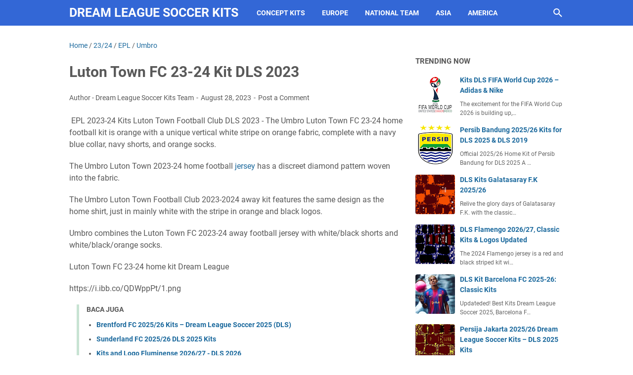

--- FILE ---
content_type: text/javascript; charset=UTF-8
request_url: https://www.dreamleaguesoccerkits.com/feeds/posts/summary/-/23/24?alt=json-in-script&callback=bacaJuga&max-results=5
body_size: 1476
content:
// API callback
bacaJuga({"version":"1.0","encoding":"UTF-8","feed":{"xmlns":"http://www.w3.org/2005/Atom","xmlns$openSearch":"http://a9.com/-/spec/opensearchrss/1.0/","xmlns$blogger":"http://schemas.google.com/blogger/2008","xmlns$georss":"http://www.georss.org/georss","xmlns$gd":"http://schemas.google.com/g/2005","xmlns$thr":"http://purl.org/syndication/thread/1.0","id":{"$t":"tag:blogger.com,1999:blog-3560737298395017616"},"updated":{"$t":"2026-01-29T19:18:43.232+07:00"},"category":[{"term":"DLS Kits 2024"},{"term":"DLS KITS 2025"},{"term":"23\/24"},{"term":"Adidas"},{"term":"NATIONAL TEAM KITS"},{"term":"Nike's"},{"term":"Puma"},{"term":"Asian League Kits"},{"term":"Fantasy Kits"},{"term":"European Kits"},{"term":"EPL"},{"term":"South American Kits"},{"term":"Campeonato Brasileiro Série A"},{"term":"LA Liga"},{"term":"Top Clubs"},{"term":"FTS\/DLS Kits"},{"term":"EROPA"},{"term":"Liga MX"},{"term":"ITALIA SERIE A"},{"term":"Indonesia Liga 1"},{"term":"Arab Kits"},{"term":"EFL Championship"},{"term":"DLS Kits Bundesliga"},{"term":"Articles"},{"term":"Sport News"},{"term":"DLS 2025"},{"term":"superliga Argentina Kits"},{"term":"CLASSIC KITS"},{"term":"DLS Kits Season 21-22"},{"term":"J1 LEAGUE"},{"term":"Premier League"},{"term":"Rest of Europe"},{"term":"American"},{"term":"K League"},{"term":"UCL\/UEL"},{"term":"BUNDESLIGA"},{"term":"Game Guides"},{"term":"Macron"},{"term":"African Kits"},{"term":"Thai League"},{"term":"Umbro"},{"term":"Joma"},{"term":"Logo Center"},{"term":"DLS2019\/FTS15 KITS"},{"term":"Kappa"},{"term":"ligue 1"},{"term":"Castore"},{"term":"New Balance"},{"term":"Hummel"},{"term":"Indonesia Liga 2"},{"term":"App Mobile"},{"term":"Football Kits"},{"term":"Leaked Kits"},{"term":"Major League Soccer Kits"},{"term":"A-League"},{"term":"Gaming on Phone"},{"term":"Guides"},{"term":"KELME"},{"term":"KITPACK"},{"term":"LIGA MEXICO"},{"term":"Barcelona Dream League Soccer Kits"},{"term":"CHINESE SUPER LEAGUE"},{"term":"DLS 2023"},{"term":"MALAYSIA PREMIER LEAGUE"},{"term":"Prematch and Training Kits"},{"term":"21-22"},{"term":"nike"},{"term":"DLS KIT ITALIA SERIE A"},{"term":"Info Gadget"},{"term":"Make Money"},{"term":"Tips"},{"term":"Dream League Soccer Kit 2021"},{"term":"GK Kits"},{"term":"LIGA INDONESIA"},{"term":"NATIONAL TEAM"},{"term":"Singapore Premier League"},{"term":"V League"},{"term":"ARGENTINA SUPERLIGA"},{"term":"Brazil Serie B"},{"term":"CONCEPT KITS"},{"term":"DLS25"},{"term":"DLS 2021"},{"term":"Kits Review"},{"term":"Marathon"},{"term":"Mobile Legends"},{"term":"REQUESTS"},{"term":"SERIE A ITALIA"},{"term":"BRASIL SERIE A"},{"term":"Clash of Clans"},{"term":"EREDIVISIE"},{"term":"Erreà"},{"term":"J-LEAGUE"},{"term":"Jako"},{"term":"SUPERLIGA ARGENTINA"},{"term":"BRASILIA"},{"term":"CLASSIC"},{"term":"DLS20"},{"term":"Games"},{"term":"ITALIA SERIE B"},{"term":"Kit DLS Real Madrid"},{"term":"MAYOR LEAGUE SOCCER"},{"term":"Paris Sain Germain Kits"},{"term":"TIPS \u0026 TRICKS"},{"term":"eu"},{"term":"nat"},{"term":"top"}],"title":{"type":"text","$t":"Dream League Soccer Kits"},"subtitle":{"type":"html","$t":""},"link":[{"rel":"http://schemas.google.com/g/2005#feed","type":"application/atom+xml","href":"https:\/\/www.dreamleaguesoccerkits.com\/feeds\/posts\/summary"},{"rel":"self","type":"application/atom+xml","href":"https:\/\/www.blogger.com\/feeds\/3560737298395017616\/posts\/summary\/-\/23\/24?alt=json-in-script\u0026max-results=5"},{"rel":"alternate","type":"text/html","href":"https:\/\/www.dreamleaguesoccerkits.com\/search\/label\/23"},{"rel":"hub","href":"http://pubsubhubbub.appspot.com/"}],"author":[{"name":{"$t":"DLS 2025 Kits"},"uri":{"$t":"http:\/\/www.blogger.com\/profile\/10071073669929852983"},"email":{"$t":"noreply@blogger.com"},"gd$image":{"rel":"http://schemas.google.com/g/2005#thumbnail","width":"32","height":"32","src":"https:\/\/blogger.googleusercontent.com\/img\/b\/R29vZ2xl\/AVvXsEjHfo2meM5hU1F3cwAimUn5OmXrjPPoBOHI-bxs7s1YVfStA2X2yHHcrFUA4JyqQt8r2a12DZn4FuMrcxKNeOgPKaq3hr1UDlbPI_2qjhNAYQMXJwaCRbN9m-o2meLpwYrdsl6OmanR2WpGeN_aHijkDQQG9b-H5Jt0jkQy9SFdzcxTNiI\/s1600\/apple-touch-icon.png"}}],"generator":{"version":"7.00","uri":"http://www.blogger.com","$t":"Blogger"},"openSearch$totalResults":{"$t":"0"},"openSearch$startIndex":{"$t":"1"},"openSearch$itemsPerPage":{"$t":"5"}}});

--- FILE ---
content_type: text/javascript; charset=UTF-8
request_url: https://www.dreamleaguesoccerkits.com/feeds/posts/default/-/Umbro?alt=json-in-script&orderby=updated&start-index=4&max-results=5&callback=msRelatedPosts
body_size: 9111
content:
// API callback
msRelatedPosts({"version":"1.0","encoding":"UTF-8","feed":{"xmlns":"http://www.w3.org/2005/Atom","xmlns$openSearch":"http://a9.com/-/spec/opensearchrss/1.0/","xmlns$blogger":"http://schemas.google.com/blogger/2008","xmlns$georss":"http://www.georss.org/georss","xmlns$gd":"http://schemas.google.com/g/2005","xmlns$thr":"http://purl.org/syndication/thread/1.0","id":{"$t":"tag:blogger.com,1999:blog-3560737298395017616"},"updated":{"$t":"2026-01-29T19:18:43.232+07:00"},"category":[{"term":"DLS Kits 2024"},{"term":"DLS KITS 2025"},{"term":"23\/24"},{"term":"Adidas"},{"term":"NATIONAL TEAM KITS"},{"term":"Nike's"},{"term":"Puma"},{"term":"Asian League Kits"},{"term":"Fantasy Kits"},{"term":"European Kits"},{"term":"EPL"},{"term":"South American Kits"},{"term":"Campeonato Brasileiro Série A"},{"term":"LA Liga"},{"term":"Top Clubs"},{"term":"FTS\/DLS Kits"},{"term":"EROPA"},{"term":"Liga MX"},{"term":"ITALIA SERIE A"},{"term":"Indonesia Liga 1"},{"term":"Arab Kits"},{"term":"EFL Championship"},{"term":"DLS Kits Bundesliga"},{"term":"Articles"},{"term":"Sport News"},{"term":"DLS 2025"},{"term":"superliga Argentina Kits"},{"term":"CLASSIC KITS"},{"term":"DLS Kits Season 21-22"},{"term":"J1 LEAGUE"},{"term":"Premier League"},{"term":"Rest of Europe"},{"term":"American"},{"term":"K League"},{"term":"UCL\/UEL"},{"term":"BUNDESLIGA"},{"term":"Game Guides"},{"term":"Macron"},{"term":"African Kits"},{"term":"Thai League"},{"term":"Umbro"},{"term":"Joma"},{"term":"Logo Center"},{"term":"DLS2019\/FTS15 KITS"},{"term":"Kappa"},{"term":"ligue 1"},{"term":"Castore"},{"term":"New Balance"},{"term":"Hummel"},{"term":"Indonesia Liga 2"},{"term":"App Mobile"},{"term":"Football Kits"},{"term":"Leaked Kits"},{"term":"Major League Soccer Kits"},{"term":"A-League"},{"term":"Gaming on Phone"},{"term":"Guides"},{"term":"KELME"},{"term":"KITPACK"},{"term":"LIGA MEXICO"},{"term":"Barcelona Dream League Soccer Kits"},{"term":"CHINESE SUPER LEAGUE"},{"term":"DLS 2023"},{"term":"MALAYSIA PREMIER LEAGUE"},{"term":"Prematch and Training Kits"},{"term":"21-22"},{"term":"nike"},{"term":"DLS KIT ITALIA SERIE A"},{"term":"Info Gadget"},{"term":"Make Money"},{"term":"Tips"},{"term":"Dream League Soccer Kit 2021"},{"term":"GK Kits"},{"term":"LIGA INDONESIA"},{"term":"NATIONAL TEAM"},{"term":"Singapore Premier League"},{"term":"V League"},{"term":"ARGENTINA SUPERLIGA"},{"term":"Brazil Serie B"},{"term":"CONCEPT KITS"},{"term":"DLS25"},{"term":"DLS 2021"},{"term":"Kits Review"},{"term":"Marathon"},{"term":"Mobile Legends"},{"term":"REQUESTS"},{"term":"SERIE A ITALIA"},{"term":"BRASIL SERIE A"},{"term":"Clash of Clans"},{"term":"EREDIVISIE"},{"term":"Erreà"},{"term":"J-LEAGUE"},{"term":"Jako"},{"term":"SUPERLIGA ARGENTINA"},{"term":"BRASILIA"},{"term":"CLASSIC"},{"term":"DLS20"},{"term":"Games"},{"term":"ITALIA SERIE B"},{"term":"Kit DLS Real Madrid"},{"term":"MAYOR LEAGUE SOCCER"},{"term":"Paris Sain Germain Kits"},{"term":"TIPS \u0026 TRICKS"},{"term":"eu"},{"term":"nat"},{"term":"top"}],"title":{"type":"text","$t":"Dream League Soccer Kits"},"subtitle":{"type":"html","$t":""},"link":[{"rel":"http://schemas.google.com/g/2005#feed","type":"application/atom+xml","href":"https:\/\/www.dreamleaguesoccerkits.com\/feeds\/posts\/default"},{"rel":"self","type":"application/atom+xml","href":"https:\/\/www.blogger.com\/feeds\/3560737298395017616\/posts\/default\/-\/Umbro?alt=json-in-script\u0026start-index=4\u0026max-results=5\u0026orderby=updated"},{"rel":"alternate","type":"text/html","href":"https:\/\/www.dreamleaguesoccerkits.com\/search\/label\/Umbro"},{"rel":"hub","href":"http://pubsubhubbub.appspot.com/"},{"rel":"previous","type":"application/atom+xml","href":"https:\/\/www.blogger.com\/feeds\/3560737298395017616\/posts\/default\/-\/Umbro\/-\/Umbro?alt=json-in-script\u0026start-index=1\u0026max-results=5\u0026orderby=updated"},{"rel":"next","type":"application/atom+xml","href":"https:\/\/www.blogger.com\/feeds\/3560737298395017616\/posts\/default\/-\/Umbro\/-\/Umbro?alt=json-in-script\u0026start-index=9\u0026max-results=5\u0026orderby=updated"}],"author":[{"name":{"$t":"DLS 2025 Kits"},"uri":{"$t":"http:\/\/www.blogger.com\/profile\/10071073669929852983"},"email":{"$t":"noreply@blogger.com"},"gd$image":{"rel":"http://schemas.google.com/g/2005#thumbnail","width":"32","height":"32","src":"https:\/\/blogger.googleusercontent.com\/img\/b\/R29vZ2xl\/AVvXsEjHfo2meM5hU1F3cwAimUn5OmXrjPPoBOHI-bxs7s1YVfStA2X2yHHcrFUA4JyqQt8r2a12DZn4FuMrcxKNeOgPKaq3hr1UDlbPI_2qjhNAYQMXJwaCRbN9m-o2meLpwYrdsl6OmanR2WpGeN_aHijkDQQG9b-H5Jt0jkQy9SFdzcxTNiI\/s1600\/apple-touch-icon.png"}}],"generator":{"version":"7.00","uri":"http://www.blogger.com","$t":"Blogger"},"openSearch$totalResults":{"$t":"16"},"openSearch$startIndex":{"$t":"4"},"openSearch$itemsPerPage":{"$t":"5"},"entry":[{"id":{"$t":"tag:blogger.com,1999:blog-3560737298395017616.post-1101030627221917313"},"published":{"$t":"2024-03-31T00:29:00.001+07:00"},"updated":{"$t":"2024-12-14T00:21:24.416+07:00"},"category":[{"scheme":"http://www.blogger.com/atom/ns#","term":"Campeonato Brasileiro Série A"},{"scheme":"http://www.blogger.com/atom/ns#","term":"DLS Kits 2024"},{"scheme":"http://www.blogger.com/atom/ns#","term":"Umbro"}],"title":{"type":"text","$t":"Athletico Paranaense 24\/25 DLS24 Kits"},"content":{"type":"html","$t":"\u003Ch3 style=\"text-align: left;\"\u003EEmbracing Tradition and Innovation: The 2024-25 Umbro Athletico Paranaense Kits\u003C\/h3\u003E\u003Cp\u003EAthletico Paranaense, one of Brazil's most esteemed football clubs, is set to dazzle fans in the 2024-25 season of Dream League Soccer with its new Umbro kits. As anticipation builds, let's explore the design, symbolism, and features of the home, away, third, and goalkeeper kits, celebrating the club's rich history and forward-thinking ethos.\u003C\/p\u003E\u003Cp\u003EHome Kit:\u003C\/p\u003E\u003Cp\u003EThe home kit for Athletico Paranaense in the 2024-25 season embodies the club's iconic red and black stripes. The jersey, crafted by Umbro, features bold vertical stripes in alternating red and black, symbolizing the team's strength and unity. The traditional design is complemented by modern touches, including Umbro's logo and the club crest prominently displayed on the chest.\u003C\/p\u003E\u003Cp\u003EAway Kit:\u003C\/p\u003E\u003Cp\u003EFor the away kit, Umbro introduces a fresh interpretation while staying true to the club's identity. The jersey may feature a sleek black or white base with subtle red accents, providing a striking contrast to the home kit. The minimalist design allows the team's performance to shine while still showcasing the club crest and Umbro branding.\u003C\/p\u003E\u003Cp\u003EThird Kit:\u003C\/p\u003E\u003Cp\u003EUmbro's third kit offers an opportunity for creativity and experimentation. The jersey may feature a unique color scheme or design inspired by the club's heritage or local culture. Whether it's a bold new pattern or a nod to Paranaense's roots, the third kit allows the club to express its identity in innovative ways while maintaining a connection to its fans.\u003C\/p\u003E\u003Cp\u003EGoalkeeper Kit:\u003C\/p\u003E\u003Cp\u003EUmbro's goalkeeper kit for Athletico Paranaense in the 2024-25 season combines functionality with style. Featuring vibrant colors and dynamic designs, the goalkeeper kit ensures that Paranaense's shot-stoppers stand out on the pitch. With padded elements for protection and grip, the goalkeeper kit offers both performance and flair, embodying the club's commitment to excellence in every aspect of the game.\u003C\/p\u003E\u003Cp\u003EInnovation and Tradition:\u003C\/p\u003E\u003Cp\u003EWhile honoring tradition is paramount, Umbro's Athletico Paranaense kits for DLS 2024-25 also incorporate innovative features designed to enhance performance and comfort on the pitch. Advanced materials ensure optimal breathability and moisture-wicking properties, keeping players cool and dry during intense matches. Strategic ventilation zones enhance airflow, while the ergonomic fit allows for freedom of movement and agility.\u003C\/p\u003E\u003Cp\u003EConclusion:\u003C\/p\u003E\u003Cp\u003EThe unveiling of the 2024-25 Umbro Athletico Paranaense kits marks an exciting moment for fans of Brazilian football. With their blend of tradition, innovation, and creative design, the kits embody the spirit of Athletico Paranaense and its supporters. As players take to the field in their new jerseys, they do so with pride, knowing that they represent their club with honor and distinction.\u003C\/p\u003E\u003Ch3 style=\"text-align: left;\"\u003EKit Athletico Paranaense DLS 2024\u003C\/h3\u003E\u003Cdiv\u003EThird kit\u003C\/div\u003E\u003Cdiv\u003Ehttps:\/\/i.ibb.co.com\/LZ78fDz\/pr.png\u003C\/div\u003E\u003Cdiv\u003E\u003Cbr \/\u003E\u003C\/div\u003E\u003Cdiv class=\"separator\" style=\"clear: both; text-align: center;\"\u003E\u003Ca href=\"https:\/\/blogger.googleusercontent.com\/img\/b\/R29vZ2xl\/[base64]\/s512\/pr.png\" imageanchor=\"1\" style=\"margin-left: 1em; margin-right: 1em;\"\u003E\u003Cimg alt=\"Kit Athletico Paranaense DLS 2024\" border=\"0\" data-original-height=\"512\" data-original-width=\"512\" height=\"320\" src=\"https:\/\/blogger.googleusercontent.com\/img\/b\/R29vZ2xl\/[base64]\/w320-h320\/pr.png\" title=\"Kit Athletico Paranaense DLS 2024\" width=\"320\" \/\u003E\u003C\/a\u003E\u003C\/div\u003E\u003Cbr \/\u003E\u003Cdiv\u003E\u003Cbr \/\u003E\u003C\/div\u003E\u003Cdiv\u003E\u003Cbr \/\u003E\u003C\/div\u003E\u003Cdiv\u003EHome kit\u003C\/div\u003E\u003Cdiv\u003E\u003Cdiv\u003Ehttps:\/\/i.ibb.co\/bmm16jJ\/1.png\u003C\/div\u003E\u003C\/div\u003E\u003Cdiv class=\"separator\" style=\"clear: both; text-align: center;\"\u003E\u003Ca href=\"https:\/\/blogger.googleusercontent.com\/img\/b\/R29vZ2xl\/AVvXsEgWP8XeF-lO6lVjrfndC4DtlR1ule0T3IFUKJ7KKdknnuTyBk5iPIsdjgpAboQuCj7ft5rvzLjH3kT7e_564Zd-UOJeWQX53XMBiMdGk5zyFqDJud99J5hxkrTIhBGKatbhWrfedVum4HgDu90ZT5Tb5TFn6-eJd89Xgx2Fjbjq8e8OPl0FUyxAEdLNlSI\/s512\/1.png\" style=\"margin-left: 1em; margin-right: 1em;\"\u003E\u003Cimg alt=\"Athletico Paranaense 24\/25 DLS24 Kits\" border=\"0\" data-original-height=\"512\" data-original-width=\"512\" height=\"320\" src=\"https:\/\/blogger.googleusercontent.com\/img\/b\/R29vZ2xl\/AVvXsEgWP8XeF-lO6lVjrfndC4DtlR1ule0T3IFUKJ7KKdknnuTyBk5iPIsdjgpAboQuCj7ft5rvzLjH3kT7e_564Zd-UOJeWQX53XMBiMdGk5zyFqDJud99J5hxkrTIhBGKatbhWrfedVum4HgDu90ZT5Tb5TFn6-eJd89Xgx2Fjbjq8e8OPl0FUyxAEdLNlSI\/w320-h320\/1.png\" title=\"Athletico Paranaense 24\/25 DLS24 Kits\" width=\"320\" \/\u003E\u003C\/a\u003E\u003C\/div\u003Eaway\u003Cdiv\u003E\u003Cdiv\u003Ehttps:\/\/i.ibb.co\/ThMj7RB\/2.png\u003C\/div\u003E\u003Cdiv class=\"separator\" style=\"clear: both; text-align: center;\"\u003E\u003Ca href=\"https:\/\/blogger.googleusercontent.com\/img\/b\/R29vZ2xl\/AVvXsEg004VNB0hXosHoGOLkQnh05gJm_Q2mrd_cwEReb7pcCvKJ_3R4QVF7y7TmPqT3b-m-RgUdeuA9daVTvDUz6s482yl-k_vuEJOJNDpkMawD27QsnS4gGoIF-eReFHlAw70ejdBS4n4GcokR7IedAeyVor_W1IntX9kCNGNs87H3ctlhIZ_ANsWLLqrdlak\/s512\/2.png\" style=\"margin-left: 1em; margin-right: 1em;\"\u003E\u003Cimg alt=\"Athletico Paranaense 24\/25 DLS24 Kits\" border=\"0\" data-original-height=\"512\" data-original-width=\"512\" height=\"320\" src=\"https:\/\/blogger.googleusercontent.com\/img\/b\/R29vZ2xl\/AVvXsEg004VNB0hXosHoGOLkQnh05gJm_Q2mrd_cwEReb7pcCvKJ_3R4QVF7y7TmPqT3b-m-RgUdeuA9daVTvDUz6s482yl-k_vuEJOJNDpkMawD27QsnS4gGoIF-eReFHlAw70ejdBS4n4GcokR7IedAeyVor_W1IntX9kCNGNs87H3ctlhIZ_ANsWLLqrdlak\/w320-h320\/2.png\" title=\"Athletico Paranaense 24\/25 DLS24 Kits\" width=\"320\" \/\u003E\u003C\/a\u003E\u003C\/div\u003EThird kit\u003C\/div\u003E\u003Cdiv\u003E\u003Cdiv\u003Ehttps:\/\/i.ibb.co\/4Rt140n\/3.png\u003C\/div\u003E\u003Cdiv class=\"separator\" style=\"clear: both; text-align: center;\"\u003E\u003Ca href=\"https:\/\/blogger.googleusercontent.com\/img\/b\/R29vZ2xl\/AVvXsEgAo89BkrDdFPTEHIM4320sp29PDEhtvw1qXVluHQyW-Kq7IO2GCnHixykKMKAVaMn2bt7o8VaEC9SSbb3hnHebObeQ_V_EvMp_gCWraz0KIf6NVq6E6rOekV_Kirc8NpgDNZFU8y0WBfzl4yW9jSDxPdsqCPfkW6M89KBT3jtfdGQ4WdSlb6RhkWoXRj4\/s512\/3.png\" style=\"margin-left: 1em; margin-right: 1em;\"\u003E\u003Cimg alt=\"Athletico Paranaense 24\/25 DLS24 Kits\" border=\"0\" data-original-height=\"512\" data-original-width=\"512\" height=\"320\" src=\"https:\/\/blogger.googleusercontent.com\/img\/b\/R29vZ2xl\/AVvXsEgAo89BkrDdFPTEHIM4320sp29PDEhtvw1qXVluHQyW-Kq7IO2GCnHixykKMKAVaMn2bt7o8VaEC9SSbb3hnHebObeQ_V_EvMp_gCWraz0KIf6NVq6E6rOekV_Kirc8NpgDNZFU8y0WBfzl4yW9jSDxPdsqCPfkW6M89KBT3jtfdGQ4WdSlb6RhkWoXRj4\/w320-h320\/3.png\" title=\"Athletico Paranaense 24\/25 DLS24 Kits\" width=\"320\" \/\u003E\u003C\/a\u003E\u003C\/div\u003EGK 1\u003C\/div\u003E\u003Cdiv\u003E\u003Cdiv\u003Ehttps:\/\/i.ibb.co\/TTdzMjt\/4.png\u003C\/div\u003E\u003Cdiv class=\"separator\" style=\"clear: both; text-align: center;\"\u003E\u003Ca href=\"https:\/\/blogger.googleusercontent.com\/img\/b\/R29vZ2xl\/AVvXsEgfAc1yiKeL4J3TrF1g30o_b9kjCwiXr-KucXw4DR4dYE0bEnD_lO1SNtfqDoAcp6P4eic1h4m6YdGsfsU0SeboVByAUKnZ8AElK_hROf_IiNluh9En49X6dwKI6VTVkk1T6L-kHxBySyK3dMk8Q-ZYizepeE6UZDHD6Ts2LCHIKwhZfVYwyRq7WxyvgwI\/s512\/4.png\" style=\"margin-left: 1em; margin-right: 1em;\"\u003E\u003Cimg alt=\"Athletico Paranaense 24\/25 DLS24 Kits\" border=\"0\" data-original-height=\"512\" data-original-width=\"512\" height=\"320\" src=\"https:\/\/blogger.googleusercontent.com\/img\/b\/R29vZ2xl\/AVvXsEgfAc1yiKeL4J3TrF1g30o_b9kjCwiXr-KucXw4DR4dYE0bEnD_lO1SNtfqDoAcp6P4eic1h4m6YdGsfsU0SeboVByAUKnZ8AElK_hROf_IiNluh9En49X6dwKI6VTVkk1T6L-kHxBySyK3dMk8Q-ZYizepeE6UZDHD6Ts2LCHIKwhZfVYwyRq7WxyvgwI\/w320-h320\/4.png\" title=\"Athletico Paranaense 24\/25 DLS24 Kits\" width=\"320\" \/\u003E\u003C\/a\u003E\u003C\/div\u003EGK2\u003C\/div\u003E\u003Cdiv\u003Ehttps:\/\/i.ibb.co\/hDK03yJ\/5.png\u003Cbr \/\u003E\u003Cdiv class=\"separator\" style=\"clear: both; text-align: center;\"\u003E\u003Ca href=\"https:\/\/blogger.googleusercontent.com\/img\/b\/R29vZ2xl\/[base64]\/s512\/5.png\" style=\"margin-left: 1em; margin-right: 1em;\"\u003E\u003Cimg alt=\"Athletico Paranaense 24\/25 DLS24 Kits\" border=\"0\" data-original-height=\"512\" data-original-width=\"512\" height=\"320\" src=\"https:\/\/blogger.googleusercontent.com\/img\/b\/R29vZ2xl\/[base64]\/w320-h320\/5.png\" title=\"Athletico Paranaense 24\/25 DLS24 Kits\" width=\"320\" \/\u003E\u003C\/a\u003E\u003C\/div\u003E\u003Cbr \/\u003E\u003Cdiv\u003E\u003Cbr \/\u003E\u003C\/div\u003E\u003C\/div\u003E"},"link":[{"rel":"replies","type":"application/atom+xml","href":"https:\/\/www.dreamleaguesoccerkits.com\/feeds\/1101030627221917313\/comments\/default","title":"Post Comments"},{"rel":"replies","type":"text/html","href":"https:\/\/www.dreamleaguesoccerkits.com\/2024\/03\/athletico-paranaense-2425-dls24-kits.html#comment-form","title":"0 Comments"},{"rel":"edit","type":"application/atom+xml","href":"https:\/\/www.blogger.com\/feeds\/3560737298395017616\/posts\/default\/1101030627221917313"},{"rel":"self","type":"application/atom+xml","href":"https:\/\/www.blogger.com\/feeds\/3560737298395017616\/posts\/default\/1101030627221917313"},{"rel":"alternate","type":"text/html","href":"https:\/\/www.dreamleaguesoccerkits.com\/2024\/03\/athletico-paranaense-2425-dls24-kits.html","title":"Athletico Paranaense 24\/25 DLS24 Kits"}],"author":[{"name":{"$t":"Unknown"},"email":{"$t":"noreply@blogger.com"},"gd$image":{"rel":"http://schemas.google.com/g/2005#thumbnail","width":"16","height":"16","src":"https:\/\/img1.blogblog.com\/img\/b16-rounded.gif"}}],"media$thumbnail":{"xmlns$media":"http://search.yahoo.com/mrss/","url":"https:\/\/blogger.googleusercontent.com\/img\/b\/R29vZ2xl\/[base64]\/s72-w320-h320-c\/pr.png","height":"72","width":"72"},"thr$total":{"$t":"0"}},{"id":{"$t":"tag:blogger.com,1999:blog-3560737298395017616.post-3435058027450118194"},"published":{"$t":"2024-07-29T00:00:00.000+07:00"},"updated":{"$t":"2024-07-29T00:00:54.220+07:00"},"category":[{"scheme":"http://www.blogger.com/atom/ns#","term":"DLS Kits 2024"},{"scheme":"http://www.blogger.com/atom/ns#","term":"Umbro"}],"title":{"type":"text","$t":"Ipswich Town FC 2024\/25 DLS 2024 Kits"},"content":{"type":"html","$t":"\u003Cp\u003E\u0026nbsp;Dream League Soccer kits Ipswich Town Premier League has unveiled their new home and away kits for the 2024\/25 season, designed by Umbro. Here are the highlights:\u003C\/p\u003E\u003Cp\u003EHome Kit\u003C\/p\u003E\u003Cp\u003EColor: Deep blue with white pinstripes, a design element not seen in nearly a decade.\u003C\/p\u003E\u003Cp\u003EDetails: The shirt features a navy trim on the sleeves and a v-neck collar. The Umbro badge includes a splash of red, and the Ipswich Town badge is highlighted with a shield surround.\u003C\/p\u003E\u003Cp\u003EComplete Look: Paired with white shorts and blue socks.\u003C\/p\u003E\u003Cp\u003EAway Kit\u003C\/p\u003E\u003Cp\u003EColor: Maroon base with a unique print and graphic representing the town's pride and the stadium full of fans.\u003C\/p\u003E\u003Cp\u003EDetails: The shirt has a tonal gold crest, Umbro diamond, and sponsor, with a navy trim connecting the design elements.\u003C\/p\u003E\u003Cp\u003EComplete Look: Maroon shorts and socks, both incorporating the navy trim.\u003C\/p\u003E\u003Ch4 style=\"text-align: left;\"\u003EDLS Kits 2024 Ipswich Town 2024\u003C\/h4\u003E\u003Cdiv\u003EHome kit URL:\u003C\/div\u003E\u003Cdiv\u003E\u003Cdiv\u003Ehttps:\/\/i.ibb.co.com\/fNqd2L3\/1.png\u003C\/div\u003E\u003Cdiv\u003E\u003Cbr \/\u003E\u003C\/div\u003E\u003C\/div\u003E\u003Cdiv class=\"separator\" style=\"clear: both; text-align: center;\"\u003E\u003Ca href=\"https:\/\/blogger.googleusercontent.com\/img\/b\/R29vZ2xl\/AVvXsEgTWQ-rv1dnPoSFV0g0ztt6QZptXm4606inM9EqW3ucS2nukv9Z6MlAGzLPq0QourHylC6fAaWLlrFKZBIh8g2uYebJzrxiIHdTrNlCvV2eZKQtaUjSgTIDxn1ydPBTE4lWveZnUeT2_iSMzIp-dIh4WOQRT1-zC3gvFLFbuCipB-9Wgx5ptx3E3YV0hXA\/s512\/1.png\" imageanchor=\"1\" style=\"margin-left: 1em; margin-right: 1em;\"\u003E\u003Cimg alt=\"DLS Kits 2024 Ipswich Town 2024\" border=\"0\" data-original-height=\"512\" data-original-width=\"512\" height=\"320\" src=\"https:\/\/blogger.googleusercontent.com\/img\/b\/R29vZ2xl\/AVvXsEgTWQ-rv1dnPoSFV0g0ztt6QZptXm4606inM9EqW3ucS2nukv9Z6MlAGzLPq0QourHylC6fAaWLlrFKZBIh8g2uYebJzrxiIHdTrNlCvV2eZKQtaUjSgTIDxn1ydPBTE4lWveZnUeT2_iSMzIp-dIh4WOQRT1-zC3gvFLFbuCipB-9Wgx5ptx3E3YV0hXA\/w320-h320\/1.png\" title=\"DLS Kits 2024 Ipswich Town 2024\" width=\"320\" \/\u003E\u003C\/a\u003E\u003C\/div\u003EAway kit URL:\u003Cdiv\u003E\u003Cdiv\u003Ehttps:\/\/i.ibb.co.com\/hczPbC0\/2.png\u003C\/div\u003E\u003Cdiv\u003E\u003Cbr \/\u003E\u003C\/div\u003E\u003Cdiv class=\"separator\" style=\"clear: both; text-align: center;\"\u003E\u003Ca href=\"https:\/\/blogger.googleusercontent.com\/img\/b\/R29vZ2xl\/AVvXsEg5-8YPvJNMM_CID3T8kBaHTu8HJsKMl228GwtRnPnDWenYseCxF3N3d-g8cpENFwLn1j8NOXeQ3U_NS4HMxprtoFfO3mLaNHbxq4y0FLOANjwgqo0vH991nM9NuE0xXxWmEunJ6QLOojY7JeSsFwhzVisY1WK2jhOwkFgc2r1XUxUEWCro_X8-6Sx4-NA\/s512\/2.png\" imageanchor=\"1\" style=\"margin-left: 1em; margin-right: 1em;\"\u003E\u003Cimg alt=\"DLS Kits 2024 Ipswich Town 2024\" border=\"0\" data-original-height=\"512\" data-original-width=\"512\" height=\"320\" src=\"https:\/\/blogger.googleusercontent.com\/img\/b\/R29vZ2xl\/AVvXsEg5-8YPvJNMM_CID3T8kBaHTu8HJsKMl228GwtRnPnDWenYseCxF3N3d-g8cpENFwLn1j8NOXeQ3U_NS4HMxprtoFfO3mLaNHbxq4y0FLOANjwgqo0vH991nM9NuE0xXxWmEunJ6QLOojY7JeSsFwhzVisY1WK2jhOwkFgc2r1XUxUEWCro_X8-6Sx4-NA\/w320-h320\/2.png\" title=\"DLS Kits 2024 Ipswich Town 2024\" width=\"320\" \/\u003E\u003C\/a\u003E\u003C\/div\u003EGK kit URL:\u003C\/div\u003E\u003Cdiv\u003Ehttps:\/\/i.ibb.co.com\/KmmKCnq\/3.png\u003C\/div\u003E\u003Cdiv\u003E\u003Cbr \/\u003E\u003Cdiv class=\"separator\" style=\"clear: both; text-align: center;\"\u003E\u003Ca href=\"https:\/\/blogger.googleusercontent.com\/img\/b\/R29vZ2xl\/AVvXsEi85Myem1o6JhfH4z_JbOBziByMkbdOBwTlxfBu45gSL4T4X8xUpU6OCW5SaLWkW25MAHYr9ftLwQPFvmU_QdS2ihWKJpLpgFPGPQdz9ivPG90ZPKXhWRmZ6soPpJ9OXTHW6UVQSOsd-zGiszJfXZKkoF_egVNdxfb1mD1cPKxO1jr6RBUsxapimmXyhGY\/s512\/3.png\" imageanchor=\"1\" style=\"margin-left: 1em; margin-right: 1em;\"\u003E\u003Cimg alt=\"DLS Kits 2024 Ipswich Town 2024\" border=\"0\" data-original-height=\"512\" data-original-width=\"512\" height=\"320\" src=\"https:\/\/blogger.googleusercontent.com\/img\/b\/R29vZ2xl\/AVvXsEi85Myem1o6JhfH4z_JbOBziByMkbdOBwTlxfBu45gSL4T4X8xUpU6OCW5SaLWkW25MAHYr9ftLwQPFvmU_QdS2ihWKJpLpgFPGPQdz9ivPG90ZPKXhWRmZ6soPpJ9OXTHW6UVQSOsd-zGiszJfXZKkoF_egVNdxfb1mD1cPKxO1jr6RBUsxapimmXyhGY\/w320-h320\/3.png\" title=\"DLS Kits 2024 Ipswich Town 2024\" width=\"320\" \/\u003E\u003C\/a\u003E\u003C\/div\u003E\u003Cbr \/\u003E\u003Cdiv\u003E\u003Cbr \/\u003E\u003C\/div\u003E\u003Cp\u003EBoth kits celebrate Umbro's 100th anniversary, blending heritage with modern design elements.\u003C\/p\u003E\u003Cp\u003EAre you planning to get one of these jerseys?\u003C\/p\u003E\u003C\/div\u003E"},"link":[{"rel":"replies","type":"application/atom+xml","href":"https:\/\/www.dreamleaguesoccerkits.com\/feeds\/3435058027450118194\/comments\/default","title":"Post Comments"},{"rel":"replies","type":"text/html","href":"https:\/\/www.dreamleaguesoccerkits.com\/2024\/07\/ipswich-town-fc-202425-dls-2024-kits.html#comment-form","title":"0 Comments"},{"rel":"edit","type":"application/atom+xml","href":"https:\/\/www.blogger.com\/feeds\/3560737298395017616\/posts\/default\/3435058027450118194"},{"rel":"self","type":"application/atom+xml","href":"https:\/\/www.blogger.com\/feeds\/3560737298395017616\/posts\/default\/3435058027450118194"},{"rel":"alternate","type":"text/html","href":"https:\/\/www.dreamleaguesoccerkits.com\/2024\/07\/ipswich-town-fc-202425-dls-2024-kits.html","title":"Ipswich Town FC 2024\/25 DLS 2024 Kits"}],"author":[{"name":{"$t":"Unknown"},"email":{"$t":"noreply@blogger.com"},"gd$image":{"rel":"http://schemas.google.com/g/2005#thumbnail","width":"16","height":"16","src":"https:\/\/img1.blogblog.com\/img\/b16-rounded.gif"}}],"media$thumbnail":{"xmlns$media":"http://search.yahoo.com/mrss/","url":"https:\/\/blogger.googleusercontent.com\/img\/b\/R29vZ2xl\/AVvXsEgTWQ-rv1dnPoSFV0g0ztt6QZptXm4606inM9EqW3ucS2nukv9Z6MlAGzLPq0QourHylC6fAaWLlrFKZBIh8g2uYebJzrxiIHdTrNlCvV2eZKQtaUjSgTIDxn1ydPBTE4lWveZnUeT2_iSMzIp-dIh4WOQRT1-zC3gvFLFbuCipB-9Wgx5ptx3E3YV0hXA\/s72-w320-h320-c\/1.png","height":"72","width":"72"},"thr$total":{"$t":"0"}},{"id":{"$t":"tag:blogger.com,1999:blog-3560737298395017616.post-3341654381614503530"},"published":{"$t":"2024-06-19T15:28:00.000+07:00"},"updated":{"$t":"2024-06-19T15:28:18.999+07:00"},"category":[{"scheme":"http://www.blogger.com/atom/ns#","term":"DLS Kits 2024"},{"scheme":"http://www.blogger.com/atom/ns#","term":"NATIONAL TEAM KITS"},{"scheme":"http://www.blogger.com/atom/ns#","term":"Umbro"}],"title":{"type":"text","$t":"DLS 2024 Kits El Salvador 23\/24"},"content":{"type":"html","$t":"\u003Cp\u003E\u0026nbsp;Dream League Soccer Kits -\u0026nbsp;The El Salvador National Team's Kits DLS for the 2023\/2024 season have been released, and they are inspired by the nation's history and culture. The home jersey is styled in traditional blue and features a striking graphic pattern across the front, resembling bolts of electricity to symbolize the players' energy. The away jersey pays homage to El Salvador's Mayan heritage, with graphics representing Mayan textures used in architecture and clothing. Both jerseys also feature the Salvadoran Football Federation logo on the back of the neck.\u003C\/p\u003E\u003Ch4 style=\"text-align: left;\"\u003EDLS 2024 Kit El Salvador 2023\/24\u003C\/h4\u003E\u003Cdiv\u003EHome kit\u003C\/div\u003E\u003Cdiv\u003E\u003Cdiv\u003Ehttps:\/\/i.ibb.co.com\/ZTPcZsm\/1.png\u003C\/div\u003E\u003C\/div\u003E\u003Cdiv\u003E\u003Cbr \/\u003E\u003C\/div\u003E\u003Cdiv class=\"separator\" style=\"clear: both; text-align: center;\"\u003E\u003Ca href=\"https:\/\/blogger.googleusercontent.com\/img\/b\/R29vZ2xl\/AVvXsEhlPpyjtEXGnHN6qHE8AIZEBcRE28b8JSo-LILLSBmHJE0iromwJ3guFBfreNDmzteKDhT4QSJi54j1Kep3YVKrX-AQqQTbB4zO5spKutV8XjeokUn-xeo9Ouhkot0q4I2xnFy_ASgAo1yXv34cEpGeYtoDXSGCUL5vSdai37qN9WU5i6Oyalwk1DMAhz0\/s512\/1.png\" imageanchor=\"1\" style=\"margin-left: 1em; margin-right: 1em;\"\u003E\u003Cimg alt=\"DLS 2024 Kits El Salvador 23\/24\" border=\"0\" data-original-height=\"512\" data-original-width=\"512\" height=\"320\" src=\"https:\/\/blogger.googleusercontent.com\/img\/b\/R29vZ2xl\/AVvXsEhlPpyjtEXGnHN6qHE8AIZEBcRE28b8JSo-LILLSBmHJE0iromwJ3guFBfreNDmzteKDhT4QSJi54j1Kep3YVKrX-AQqQTbB4zO5spKutV8XjeokUn-xeo9Ouhkot0q4I2xnFy_ASgAo1yXv34cEpGeYtoDXSGCUL5vSdai37qN9WU5i6Oyalwk1DMAhz0\/w320-h320\/1.png\" title=\"DLS 2024 Kits El Salvador 23\/24\" width=\"320\" \/\u003E\u003C\/a\u003E\u003C\/div\u003EAway kit\u003Cdiv\u003E\u003Cdiv\u003E\u003Cdiv\u003Ehttps:\/\/i.ibb.co.com\/9WsSHwQ\/2.png\u003C\/div\u003E\u003C\/div\u003E\u003Cdiv\u003E\u003Cbr \/\u003E\u003C\/div\u003E\u003Cdiv class=\"separator\" style=\"clear: both; text-align: center;\"\u003E\u003Ca href=\"https:\/\/blogger.googleusercontent.com\/img\/b\/R29vZ2xl\/AVvXsEgeMgaLRQ71J9hmPxlTmfeW7HiFyTbJPlSpuPV4VdsvtKm2YzD-szX7RMijXWjfwBaTtP5bUBWWEbnChq_guNGydAFkhMih2tvWtUM7oQwO0VowEemrk1N49HtWZzFEn-uwPnpsqr_BujtGMufwy56HKJnjmM10evtEf-GtrRD_B5C5yxP97-9sEcGbp1w\/s512\/2.png\" imageanchor=\"1\" style=\"margin-left: 1em; margin-right: 1em;\"\u003E\u003Cimg alt=\"DLS 2024 Kits El Salvador 23\/24\" border=\"0\" data-original-height=\"512\" data-original-width=\"512\" height=\"320\" src=\"https:\/\/blogger.googleusercontent.com\/img\/b\/R29vZ2xl\/AVvXsEgeMgaLRQ71J9hmPxlTmfeW7HiFyTbJPlSpuPV4VdsvtKm2YzD-szX7RMijXWjfwBaTtP5bUBWWEbnChq_guNGydAFkhMih2tvWtUM7oQwO0VowEemrk1N49HtWZzFEn-uwPnpsqr_BujtGMufwy56HKJnjmM10evtEf-GtrRD_B5C5yxP97-9sEcGbp1w\/w320-h320\/2.png\" title=\"DLS 2024 Kits El Salvador 23\/24\" width=\"320\" \/\u003E\u003C\/a\u003E\u003C\/div\u003EThird kit\u003C\/div\u003E\u003Cdiv\u003E\u003Cdiv\u003Ehttps:\/\/i.ibb.co.com\/yP8mCCN\/3.png\u003C\/div\u003E\u003Cdiv\u003E\u003Cbr \/\u003E\u003C\/div\u003E\u003Cdiv class=\"separator\" style=\"clear: both; text-align: center;\"\u003E\u003Ca href=\"https:\/\/blogger.googleusercontent.com\/img\/b\/R29vZ2xl\/AVvXsEjZ-hQS-FSSJGa6Kq800bDAQkD9lER_qubsLkGJ74jtzB93JYtt0rkUwWcYQblhdSrBGv6nP8IaEl6C_Xt1Jw0OFagkQC8Lqjm_SoRcojbhRXruTN_HecGXfQO_mgFERIsiy8p0I6z_NU27RbVFOPzw63runNrU-C8kI7TqYCZllmfueeKxqXiGkTDOG9s\/s512\/3.png\" imageanchor=\"1\" style=\"margin-left: 1em; margin-right: 1em;\"\u003E\u003Cimg border=\"0\" data-original-height=\"512\" data-original-width=\"512\" height=\"320\" src=\"https:\/\/blogger.googleusercontent.com\/img\/b\/R29vZ2xl\/AVvXsEjZ-hQS-FSSJGa6Kq800bDAQkD9lER_qubsLkGJ74jtzB93JYtt0rkUwWcYQblhdSrBGv6nP8IaEl6C_Xt1Jw0OFagkQC8Lqjm_SoRcojbhRXruTN_HecGXfQO_mgFERIsiy8p0I6z_NU27RbVFOPzw63runNrU-C8kI7TqYCZllmfueeKxqXiGkTDOG9s\/s320\/3.png\" width=\"320\" \/\u003E\u003C\/a\u003E\u003C\/div\u003EGK kit\u003C\/div\u003E\u003Cdiv\u003Ehttps:\/\/i.ibb.co.com\/gjjCKZ2\/4.png\u003C\/div\u003E\u003Cdiv\u003E\u003Cbr \/\u003E\u003Cdiv class=\"separator\" style=\"clear: both; text-align: center;\"\u003E\u003Ca href=\"https:\/\/blogger.googleusercontent.com\/img\/b\/R29vZ2xl\/AVvXsEh9VgQSRc0JGjPvjjOy0lenQM7CpfDLQ6sM6vNOP09KU3RgjaTlYHpMSWY5tcxZmDCL3XTTrxHQ40gW9tdISNdS0Bvtmjvs1uGAcAM2imM3snwFxvd33Z6bLArB_iigp9BTPj37Vtt-N1MKeofVQxkNUWoI8GBbnJ1stlwUxNYAxZpyq-E4ZA7pJR5FXIE\/s512\/4.png\" imageanchor=\"1\" style=\"margin-left: 1em; margin-right: 1em;\"\u003E\u003Cimg border=\"0\" data-original-height=\"512\" data-original-width=\"512\" height=\"320\" src=\"https:\/\/blogger.googleusercontent.com\/img\/b\/R29vZ2xl\/AVvXsEh9VgQSRc0JGjPvjjOy0lenQM7CpfDLQ6sM6vNOP09KU3RgjaTlYHpMSWY5tcxZmDCL3XTTrxHQ40gW9tdISNdS0Bvtmjvs1uGAcAM2imM3snwFxvd33Z6bLArB_iigp9BTPj37Vtt-N1MKeofVQxkNUWoI8GBbnJ1stlwUxNYAxZpyq-E4ZA7pJR5FXIE\/s320\/4.png\" width=\"320\" \/\u003E\u003C\/a\u003E\u003C\/div\u003E\u003Cbr \/\u003E\u003Cdiv\u003E\u003Cbr \/\u003E\u003C\/div\u003E\u003Cp\u003E\u003Cbr \/\u003E\u003C\/p\u003E\u003C\/div\u003E"},"link":[{"rel":"replies","type":"application/atom+xml","href":"https:\/\/www.dreamleaguesoccerkits.com\/feeds\/3341654381614503530\/comments\/default","title":"Post Comments"},{"rel":"replies","type":"text/html","href":"https:\/\/www.dreamleaguesoccerkits.com\/2024\/06\/dls-2024-kits-el-salvador-2324.html#comment-form","title":"0 Comments"},{"rel":"edit","type":"application/atom+xml","href":"https:\/\/www.blogger.com\/feeds\/3560737298395017616\/posts\/default\/3341654381614503530"},{"rel":"self","type":"application/atom+xml","href":"https:\/\/www.blogger.com\/feeds\/3560737298395017616\/posts\/default\/3341654381614503530"},{"rel":"alternate","type":"text/html","href":"https:\/\/www.dreamleaguesoccerkits.com\/2024\/06\/dls-2024-kits-el-salvador-2324.html","title":"DLS 2024 Kits El Salvador 23\/24"}],"author":[{"name":{"$t":"Unknown"},"email":{"$t":"noreply@blogger.com"},"gd$image":{"rel":"http://schemas.google.com/g/2005#thumbnail","width":"16","height":"16","src":"https:\/\/img1.blogblog.com\/img\/b16-rounded.gif"}}],"media$thumbnail":{"xmlns$media":"http://search.yahoo.com/mrss/","url":"https:\/\/blogger.googleusercontent.com\/img\/b\/R29vZ2xl\/AVvXsEhlPpyjtEXGnHN6qHE8AIZEBcRE28b8JSo-LILLSBmHJE0iromwJ3guFBfreNDmzteKDhT4QSJi54j1Kep3YVKrX-AQqQTbB4zO5spKutV8XjeokUn-xeo9Ouhkot0q4I2xnFy_ASgAo1yXv34cEpGeYtoDXSGCUL5vSdai37qN9WU5i6Oyalwk1DMAhz0\/s72-w320-h320-c\/1.png","height":"72","width":"72"},"thr$total":{"$t":"0"}},{"id":{"$t":"tag:blogger.com,1999:blog-3560737298395017616.post-4740569324909494563"},"published":{"$t":"2024-06-02T01:06:00.000+07:00"},"updated":{"$t":"2024-06-02T01:06:12.287+07:00"},"category":[{"scheme":"http://www.blogger.com/atom/ns#","term":"African Kits"},{"scheme":"http://www.blogger.com/atom/ns#","term":"DLS Kits 2024"},{"scheme":"http://www.blogger.com/atom/ns#","term":"Umbro"}],"title":{"type":"text","$t":"Home and away Kits Cape Town City FC"},"content":{"type":"html","$t":"\u003Cp\u003E\u0026nbsp;Dream League Soccer Kits - The Cape Town City FC jerseys for the 2023-24 season, designed by Umbro, have been released and are available. Here's what you can expect:\u003C\/p\u003E\u003Cp\u003EThese jerseys are inspired by the rich footballing heritage of Cape Town and incorporate the best of Umbro’s modern kit technology. They were officially released on July 21, 20233, and feature designs that pay homage to the club's supporters and history. You can find them on the official Umbro South Africa website and the Cape Town City FC shop.\u003C\/p\u003E\u003Cp\u003EKit DLS Cape Town City 2023\/24\u003C\/p\u003E\u003Cp\u003EHome kit\u003C\/p\u003E\u003Cp\u003Ehttps:\/\/i.ibb.co.com\/YcBTswB\/1.png\u003C\/p\u003E\u003Cdiv class=\"separator\" style=\"clear: both; text-align: center;\"\u003E\u003Ca href=\"https:\/\/blogger.googleusercontent.com\/img\/b\/R29vZ2xl\/AVvXsEiVVQYJE199qiE7W4Q2qgjuhcnuiwKSnezmJpx_wSjJzC-y6YpVYvzPT4a_PRa3QdGTeUNGZdXkyk3Dyc2B8mhD0V3P5_6IdyfS2x4D8kJ_DzuVHywGO1uRCybYzNl5g9vt6zlMZCj91U3VYTHwUiGQ8Q0nd6lY5KC7KwVaqnocSHdpH5MgyDzUdmSx8Os\/s512\/1.png\" imageanchor=\"1\" style=\"margin-left: 1em; margin-right: 1em;\"\u003E\u003Cimg alt=\"Kit DLS Cape Town City 2023\/24\" border=\"0\" data-original-height=\"512\" data-original-width=\"512\" height=\"320\" src=\"https:\/\/blogger.googleusercontent.com\/img\/b\/R29vZ2xl\/AVvXsEiVVQYJE199qiE7W4Q2qgjuhcnuiwKSnezmJpx_wSjJzC-y6YpVYvzPT4a_PRa3QdGTeUNGZdXkyk3Dyc2B8mhD0V3P5_6IdyfS2x4D8kJ_DzuVHywGO1uRCybYzNl5g9vt6zlMZCj91U3VYTHwUiGQ8Q0nd6lY5KC7KwVaqnocSHdpH5MgyDzUdmSx8Os\/s320\/1.png\" title=\"Kit DLS Cape Town City 2023\/24\" width=\"320\" \/\u003E\u003C\/a\u003E\u003C\/div\u003EAway kit\u003Cdiv\u003Ehttps:\/\/i.ibb.co.com\/FKmwrWB\/2.png\u003Cbr \/\u003E\u003Cdiv class=\"separator\" style=\"clear: both; text-align: center;\"\u003E\u003Ca href=\"https:\/\/blogger.googleusercontent.com\/img\/b\/R29vZ2xl\/AVvXsEjSwpRC4aeXG6DcsJaQdgDmO9xLCYLnYwRp2qIdyFCwvy57Z7KMJjB-65zMJiD-paPNjFWGZHFivV-Hi-HYzT6dePLhTTuwiNr-rpbHYixI1MBOVegxFIsZGbtwv2kZS4eKG4YwyFKRzcNZyoMvRf19Cc3WPYuYMaiEklCIDyDJi4tTHTXmT17RzXwdXgU\/s512\/2.png\" imageanchor=\"1\" style=\"margin-left: 1em; margin-right: 1em;\"\u003E\u003Cimg alt=\"Kit DLS Cape Town City 2023\/24\" border=\"0\" data-original-height=\"512\" data-original-width=\"512\" height=\"320\" src=\"https:\/\/blogger.googleusercontent.com\/img\/b\/R29vZ2xl\/AVvXsEjSwpRC4aeXG6DcsJaQdgDmO9xLCYLnYwRp2qIdyFCwvy57Z7KMJjB-65zMJiD-paPNjFWGZHFivV-Hi-HYzT6dePLhTTuwiNr-rpbHYixI1MBOVegxFIsZGbtwv2kZS4eKG4YwyFKRzcNZyoMvRf19Cc3WPYuYMaiEklCIDyDJi4tTHTXmT17RzXwdXgU\/s320\/2.png\" title=\"Kit DLS Cape Town City 2023\/24\" width=\"320\" \/\u003E\u003C\/a\u003E\u003C\/div\u003E\u003C\/div\u003E"},"link":[{"rel":"replies","type":"application/atom+xml","href":"https:\/\/www.dreamleaguesoccerkits.com\/feeds\/4740569324909494563\/comments\/default","title":"Post Comments"},{"rel":"replies","type":"text/html","href":"https:\/\/www.dreamleaguesoccerkits.com\/2024\/06\/home-and-away-kits-cape-town-city-fc.html#comment-form","title":"0 Comments"},{"rel":"edit","type":"application/atom+xml","href":"https:\/\/www.blogger.com\/feeds\/3560737298395017616\/posts\/default\/4740569324909494563"},{"rel":"self","type":"application/atom+xml","href":"https:\/\/www.blogger.com\/feeds\/3560737298395017616\/posts\/default\/4740569324909494563"},{"rel":"alternate","type":"text/html","href":"https:\/\/www.dreamleaguesoccerkits.com\/2024\/06\/home-and-away-kits-cape-town-city-fc.html","title":"Home and away Kits Cape Town City FC"}],"author":[{"name":{"$t":"Unknown"},"email":{"$t":"noreply@blogger.com"},"gd$image":{"rel":"http://schemas.google.com/g/2005#thumbnail","width":"16","height":"16","src":"https:\/\/img1.blogblog.com\/img\/b16-rounded.gif"}}],"media$thumbnail":{"xmlns$media":"http://search.yahoo.com/mrss/","url":"https:\/\/blogger.googleusercontent.com\/img\/b\/R29vZ2xl\/AVvXsEiVVQYJE199qiE7W4Q2qgjuhcnuiwKSnezmJpx_wSjJzC-y6YpVYvzPT4a_PRa3QdGTeUNGZdXkyk3Dyc2B8mhD0V3P5_6IdyfS2x4D8kJ_DzuVHywGO1uRCybYzNl5g9vt6zlMZCj91U3VYTHwUiGQ8Q0nd6lY5KC7KwVaqnocSHdpH5MgyDzUdmSx8Os\/s72-c\/1.png","height":"72","width":"72"},"thr$total":{"$t":"0"}},{"id":{"$t":"tag:blogger.com,1999:blog-3560737298395017616.post-671475887384493617"},"published":{"$t":"2024-04-23T22:22:00.000+07:00"},"updated":{"$t":"2024-04-23T22:22:32.285+07:00"},"category":[{"scheme":"http://www.blogger.com/atom/ns#","term":"DLS Kits 2024"},{"scheme":"http://www.blogger.com/atom/ns#","term":"Umbro"}],"title":{"type":"text","$t":"Umbro's Club Atlético Tucumán Kits DLS 24"},"content":{"type":"html","$t":"\u003Cp\u003E\u0026nbsp;Unveiling Umbro's Club Atlético Tucumán Kits for the 2024-25 Superliga Argentina in Dream League Soccer 24\u003C\/p\u003E\u003Cp\u003EIntroduction:\u003C\/p\u003E\u003Cp\u003EAs the excitement builds for the 2024-25 Superliga Argentina season in Dream League Soccer 24, Club Atlético Tucumán proudly presents its new kits in collaboration with renowned sportswear brand Umbro. These kits represent more than just uniforms; they embody the club's identity, tradition, and aspirations for success. In this article, we explore the design, features, and significance of Club Atlético Tucumán's Umbro kits for the upcoming season, celebrating the club's rich history and commitment to excellence.\u003C\/p\u003E\u003Cp\u003EHome Kit:\u003C\/p\u003E\u003Cp\u003EThe home kit for Club Atlético Tucumán in the 2024-25 Superliga Argentina season pays homage to the club's traditional colors and symbols. Designed by Umbro, the jersey features the iconic sky blue and white stripes, symbolizing the club's identity and heritage. The classic design is accentuated by subtle details and trimmings, showcasing Umbro's craftsmanship and attention to detail. The Club Atlético Tucumán crest, proudly displayed on the chest, serves as a reminder of the club's history and its deep-rooted connection with its supporters.\u003C\/p\u003E\u003Cp\u003EAway Kit:\u003C\/p\u003E\u003Cp\u003EFor the away kit, Umbro introduces a modern twist while still honoring Club Atlético Tucumán's identity. The jersey may feature a sleek white base with sky blue and white accents, providing a fresh and distinctive look for away matches. The minimalist design allows the team's performance to take center stage while still showcasing the club's iconic crest and Umbro branding.\u003C\/p\u003E\u003Cp\u003EGoalkeeper Kit:\u003C\/p\u003E\u003Cp\u003EUmbro's goalkeeper kit for Club Atlético Tucumán in the 2024-25 season combines style with functionality. Featuring vibrant colors and dynamic designs, the goalkeeper kit ensures that Club Atlético Tucumán's goalkeepers stand out on the pitch. With padded elements for protection and grip, the goalkeeper kit offers both performance and flair, embodying the club's commitment to excellence in every position.\u003C\/p\u003E\u003Cp\u003EInnovative Features:\u003C\/p\u003E\u003Cp\u003EUmbro's commitment to innovation is evident in the construction of Club Atlético Tucumán's kits for the 2024-25 Superliga Argentina season. Advanced materials ensure optimal performance and comfort on the pitch, with moisture-wicking technology keeping players dry and comfortable throughout the match. Strategic ventilation zones enhance airflow, while the ergonomic fit allows for freedom of movement and agility.\u003C\/p\u003E\u003Cp\u003EConclusion:\u003C\/p\u003E\u003Cp\u003EThe unveiling of Club Atlético Tucumán's Umbro kits for the 2024-25 Superliga Argentina season marks an exciting new chapter for the club and its supporters. With their blend of tradition, innovation, and symbolic significance, the kits embody the spirit of Club Atlético Tucumán and its quest for success in the upcoming season. As players take to the field in their new jerseys, they do so with pride, determination, and the unwavering support of a loyal fanbase behind them.\u003C\/p\u003E\u003Ch4 style=\"text-align: left;\"\u003EClub Atlético Tucumán DLS 2024 kit\u003C\/h4\u003E\u003Cp\u003EHome\u003C\/p\u003E\u003Cp\u003Ehttps:\/\/i.ibb.co\/vH7ysFc\/1.png\u003C\/p\u003E\u003Cdiv class=\"separator\" style=\"clear: both; text-align: center;\"\u003E\u003Ca href=\"https:\/\/blogger.googleusercontent.com\/img\/b\/R29vZ2xl\/AVvXsEiDixEFbL9pdsXo4l2uKq0nUSWGh4jHVsYwrX3tpWWBlBlb2LXMubR2QaaetmmB8_KCrAzpk0QdKOgVb3HEYY36Z0-13T9m0Ie4eEBKrxEUGVTBSJdnVF7MW-3Yz1vG00STc9SkH8pCcad4LU9PHpZgXIFOJJfdo3eaciuNzA-eb5aMBHpS_x05ACKQe3s\/s512\/1.png\" imageanchor=\"1\" style=\"margin-left: 1em; margin-right: 1em;\"\u003E\u003Cimg alt=\"Club Atlético Tucumán DLS 2024 kit\" border=\"0\" data-original-height=\"512\" data-original-width=\"512\" height=\"320\" src=\"https:\/\/blogger.googleusercontent.com\/img\/b\/R29vZ2xl\/AVvXsEiDixEFbL9pdsXo4l2uKq0nUSWGh4jHVsYwrX3tpWWBlBlb2LXMubR2QaaetmmB8_KCrAzpk0QdKOgVb3HEYY36Z0-13T9m0Ie4eEBKrxEUGVTBSJdnVF7MW-3Yz1vG00STc9SkH8pCcad4LU9PHpZgXIFOJJfdo3eaciuNzA-eb5aMBHpS_x05ACKQe3s\/w320-h320\/1.png\" title=\"Club Atlético Tucumán DLS 2024 kit\" width=\"320\" \/\u003E\u003C\/a\u003E\u003C\/div\u003EAway\u003Cdiv\u003E\u003Cp\u003Ehttps:\/\/i.ibb.co\/VJmw7kW\/2.png\u003C\/p\u003E\u003Cdiv class=\"separator\" style=\"clear: both; text-align: center;\"\u003E\u003Ca href=\"https:\/\/blogger.googleusercontent.com\/img\/b\/R29vZ2xl\/[base64]\/s512\/2.png\" imageanchor=\"1\" style=\"margin-left: 1em; margin-right: 1em;\"\u003E\u003Cimg alt=\"Club Atlético Tucumán DLS 2024 kit\" border=\"0\" data-original-height=\"512\" data-original-width=\"512\" height=\"320\" src=\"https:\/\/blogger.googleusercontent.com\/img\/b\/R29vZ2xl\/[base64]\/w320-h320\/2.png\" title=\"Club Atlético Tucumán DLS 2024 kit\" width=\"320\" \/\u003E\u003C\/a\u003E\u003C\/div\u003EGK\u003C\/div\u003E\u003Cdiv\u003Ehttps:\/\/i.ibb.co\/R650ndj\/3.png\u003Cbr \/\u003E\u003Cdiv class=\"separator\" style=\"clear: both; text-align: center;\"\u003E\u003Ca href=\"https:\/\/blogger.googleusercontent.com\/img\/b\/R29vZ2xl\/AVvXsEhqdBbRIFbacRzQQnCH8UMlhgaqTRMwFw3FuIY8bjJ1ZiPNNhNnaxOXUot1QNQ_ZT3p-3zFHsAcgre0hv0MY_cLm0o1X-wFE2IBByqtl5yXrI0R4JS7zC6WJimfeGmPxJPjCEdkbGLfuO4MUh24Aqq41H4V42ugBuQJ9HpZg_DrrieGoIJmiyYB1MiE5nQ\/s512\/3.png\" imageanchor=\"1\" style=\"margin-left: 1em; margin-right: 1em;\"\u003E\u003Cimg alt=\"Club Atlético Tucumán DLS 2024 kit\" border=\"0\" data-original-height=\"512\" data-original-width=\"512\" height=\"320\" src=\"https:\/\/blogger.googleusercontent.com\/img\/b\/R29vZ2xl\/AVvXsEhqdBbRIFbacRzQQnCH8UMlhgaqTRMwFw3FuIY8bjJ1ZiPNNhNnaxOXUot1QNQ_ZT3p-3zFHsAcgre0hv0MY_cLm0o1X-wFE2IBByqtl5yXrI0R4JS7zC6WJimfeGmPxJPjCEdkbGLfuO4MUh24Aqq41H4V42ugBuQJ9HpZg_DrrieGoIJmiyYB1MiE5nQ\/w320-h320\/3.png\" title=\"Club Atlético Tucumán DLS 2024 kit\" width=\"320\" \/\u003E\u003C\/a\u003E\u003C\/div\u003E\u003Cp\u003E\u003Cbr \/\u003E\u003C\/p\u003E\u003C\/div\u003E"},"link":[{"rel":"replies","type":"application/atom+xml","href":"https:\/\/www.dreamleaguesoccerkits.com\/feeds\/671475887384493617\/comments\/default","title":"Post Comments"},{"rel":"replies","type":"text/html","href":"https:\/\/www.dreamleaguesoccerkits.com\/2024\/04\/umbros-club-atletico-tucuman-kits-dls-24.html#comment-form","title":"0 Comments"},{"rel":"edit","type":"application/atom+xml","href":"https:\/\/www.blogger.com\/feeds\/3560737298395017616\/posts\/default\/671475887384493617"},{"rel":"self","type":"application/atom+xml","href":"https:\/\/www.blogger.com\/feeds\/3560737298395017616\/posts\/default\/671475887384493617"},{"rel":"alternate","type":"text/html","href":"https:\/\/www.dreamleaguesoccerkits.com\/2024\/04\/umbros-club-atletico-tucuman-kits-dls-24.html","title":"Umbro's Club Atlético Tucumán Kits DLS 24"}],"author":[{"name":{"$t":"Unknown"},"email":{"$t":"noreply@blogger.com"},"gd$image":{"rel":"http://schemas.google.com/g/2005#thumbnail","width":"16","height":"16","src":"https:\/\/img1.blogblog.com\/img\/b16-rounded.gif"}}],"media$thumbnail":{"xmlns$media":"http://search.yahoo.com/mrss/","url":"https:\/\/blogger.googleusercontent.com\/img\/b\/R29vZ2xl\/AVvXsEiDixEFbL9pdsXo4l2uKq0nUSWGh4jHVsYwrX3tpWWBlBlb2LXMubR2QaaetmmB8_KCrAzpk0QdKOgVb3HEYY36Z0-13T9m0Ie4eEBKrxEUGVTBSJdnVF7MW-3Yz1vG00STc9SkH8pCcad4LU9PHpZgXIFOJJfdo3eaciuNzA-eb5aMBHpS_x05ACKQe3s\/s72-w320-h320-c\/1.png","height":"72","width":"72"},"thr$total":{"$t":"0"}}]}});

--- FILE ---
content_type: text/javascript; charset=UTF-8
request_url: https://www.dreamleaguesoccerkits.com/feeds/posts/summary/-/Umbro?alt=json-in-script&orderby=updated&max-results=0&callback=msRandomIndex
body_size: 1372
content:
// API callback
msRandomIndex({"version":"1.0","encoding":"UTF-8","feed":{"xmlns":"http://www.w3.org/2005/Atom","xmlns$openSearch":"http://a9.com/-/spec/opensearchrss/1.0/","xmlns$blogger":"http://schemas.google.com/blogger/2008","xmlns$georss":"http://www.georss.org/georss","xmlns$gd":"http://schemas.google.com/g/2005","xmlns$thr":"http://purl.org/syndication/thread/1.0","id":{"$t":"tag:blogger.com,1999:blog-3560737298395017616"},"updated":{"$t":"2026-01-29T19:18:43.232+07:00"},"category":[{"term":"DLS Kits 2024"},{"term":"DLS KITS 2025"},{"term":"23\/24"},{"term":"Adidas"},{"term":"NATIONAL TEAM KITS"},{"term":"Nike's"},{"term":"Puma"},{"term":"Asian League Kits"},{"term":"Fantasy Kits"},{"term":"European Kits"},{"term":"EPL"},{"term":"South American Kits"},{"term":"Campeonato Brasileiro Série A"},{"term":"LA Liga"},{"term":"Top Clubs"},{"term":"FTS\/DLS Kits"},{"term":"EROPA"},{"term":"Liga MX"},{"term":"ITALIA SERIE A"},{"term":"Indonesia Liga 1"},{"term":"Arab Kits"},{"term":"EFL Championship"},{"term":"DLS Kits Bundesliga"},{"term":"Articles"},{"term":"Sport News"},{"term":"DLS 2025"},{"term":"superliga Argentina Kits"},{"term":"CLASSIC KITS"},{"term":"DLS Kits Season 21-22"},{"term":"J1 LEAGUE"},{"term":"Premier League"},{"term":"Rest of Europe"},{"term":"American"},{"term":"K League"},{"term":"UCL\/UEL"},{"term":"BUNDESLIGA"},{"term":"Game Guides"},{"term":"Macron"},{"term":"African Kits"},{"term":"Thai League"},{"term":"Umbro"},{"term":"Joma"},{"term":"Logo Center"},{"term":"DLS2019\/FTS15 KITS"},{"term":"Kappa"},{"term":"ligue 1"},{"term":"Castore"},{"term":"New Balance"},{"term":"Hummel"},{"term":"Indonesia Liga 2"},{"term":"App Mobile"},{"term":"Football Kits"},{"term":"Leaked Kits"},{"term":"Major League Soccer Kits"},{"term":"A-League"},{"term":"Gaming on Phone"},{"term":"Guides"},{"term":"KELME"},{"term":"KITPACK"},{"term":"LIGA MEXICO"},{"term":"Barcelona Dream League Soccer Kits"},{"term":"CHINESE SUPER LEAGUE"},{"term":"DLS 2023"},{"term":"MALAYSIA PREMIER LEAGUE"},{"term":"Prematch and Training Kits"},{"term":"21-22"},{"term":"nike"},{"term":"DLS KIT ITALIA SERIE A"},{"term":"Info Gadget"},{"term":"Make Money"},{"term":"Tips"},{"term":"Dream League Soccer Kit 2021"},{"term":"GK Kits"},{"term":"LIGA INDONESIA"},{"term":"NATIONAL TEAM"},{"term":"Singapore Premier League"},{"term":"V League"},{"term":"ARGENTINA SUPERLIGA"},{"term":"Brazil Serie B"},{"term":"CONCEPT KITS"},{"term":"DLS25"},{"term":"DLS 2021"},{"term":"Kits Review"},{"term":"Marathon"},{"term":"Mobile Legends"},{"term":"REQUESTS"},{"term":"SERIE A ITALIA"},{"term":"BRASIL SERIE A"},{"term":"Clash of Clans"},{"term":"EREDIVISIE"},{"term":"Erreà"},{"term":"J-LEAGUE"},{"term":"Jako"},{"term":"SUPERLIGA ARGENTINA"},{"term":"BRASILIA"},{"term":"CLASSIC"},{"term":"DLS20"},{"term":"Games"},{"term":"ITALIA SERIE B"},{"term":"Kit DLS Real Madrid"},{"term":"MAYOR LEAGUE SOCCER"},{"term":"Paris Sain Germain Kits"},{"term":"TIPS \u0026 TRICKS"},{"term":"eu"},{"term":"nat"},{"term":"top"}],"title":{"type":"text","$t":"Dream League Soccer Kits"},"subtitle":{"type":"html","$t":""},"link":[{"rel":"http://schemas.google.com/g/2005#feed","type":"application/atom+xml","href":"https:\/\/www.dreamleaguesoccerkits.com\/feeds\/posts\/summary"},{"rel":"self","type":"application/atom+xml","href":"https:\/\/www.blogger.com\/feeds\/3560737298395017616\/posts\/summary\/-\/Umbro?alt=json-in-script\u0026max-results=0\u0026orderby=updated"},{"rel":"alternate","type":"text/html","href":"https:\/\/www.dreamleaguesoccerkits.com\/search\/label\/Umbro"},{"rel":"hub","href":"http://pubsubhubbub.appspot.com/"}],"author":[{"name":{"$t":"DLS 2025 Kits"},"uri":{"$t":"http:\/\/www.blogger.com\/profile\/10071073669929852983"},"email":{"$t":"noreply@blogger.com"},"gd$image":{"rel":"http://schemas.google.com/g/2005#thumbnail","width":"32","height":"32","src":"https:\/\/blogger.googleusercontent.com\/img\/b\/R29vZ2xl\/AVvXsEjHfo2meM5hU1F3cwAimUn5OmXrjPPoBOHI-bxs7s1YVfStA2X2yHHcrFUA4JyqQt8r2a12DZn4FuMrcxKNeOgPKaq3hr1UDlbPI_2qjhNAYQMXJwaCRbN9m-o2meLpwYrdsl6OmanR2WpGeN_aHijkDQQG9b-H5Jt0jkQy9SFdzcxTNiI\/s1600\/apple-touch-icon.png"}}],"generator":{"version":"7.00","uri":"http://www.blogger.com","$t":"Blogger"},"openSearch$totalResults":{"$t":"16"},"openSearch$startIndex":{"$t":"1"},"openSearch$itemsPerPage":{"$t":"0"}}});

--- FILE ---
content_type: text/javascript; charset=UTF-8
request_url: https://www.dreamleaguesoccerkits.com/feeds/posts/summary/-/EPL?alt=json-in-script&callback=bacaJuga&max-results=5
body_size: 4026
content:
// API callback
bacaJuga({"version":"1.0","encoding":"UTF-8","feed":{"xmlns":"http://www.w3.org/2005/Atom","xmlns$openSearch":"http://a9.com/-/spec/opensearchrss/1.0/","xmlns$blogger":"http://schemas.google.com/blogger/2008","xmlns$georss":"http://www.georss.org/georss","xmlns$gd":"http://schemas.google.com/g/2005","xmlns$thr":"http://purl.org/syndication/thread/1.0","id":{"$t":"tag:blogger.com,1999:blog-3560737298395017616"},"updated":{"$t":"2026-01-29T19:18:43.232+07:00"},"category":[{"term":"DLS Kits 2024"},{"term":"DLS KITS 2025"},{"term":"23\/24"},{"term":"Adidas"},{"term":"NATIONAL TEAM KITS"},{"term":"Nike's"},{"term":"Puma"},{"term":"Asian League Kits"},{"term":"Fantasy Kits"},{"term":"European Kits"},{"term":"EPL"},{"term":"South American Kits"},{"term":"Campeonato Brasileiro Série A"},{"term":"LA Liga"},{"term":"Top Clubs"},{"term":"FTS\/DLS Kits"},{"term":"EROPA"},{"term":"Liga MX"},{"term":"ITALIA SERIE A"},{"term":"Indonesia Liga 1"},{"term":"Arab Kits"},{"term":"EFL Championship"},{"term":"DLS Kits Bundesliga"},{"term":"Articles"},{"term":"Sport News"},{"term":"DLS 2025"},{"term":"superliga Argentina Kits"},{"term":"CLASSIC KITS"},{"term":"DLS Kits Season 21-22"},{"term":"J1 LEAGUE"},{"term":"Premier League"},{"term":"Rest of Europe"},{"term":"American"},{"term":"K League"},{"term":"UCL\/UEL"},{"term":"BUNDESLIGA"},{"term":"Game Guides"},{"term":"Macron"},{"term":"African Kits"},{"term":"Thai League"},{"term":"Umbro"},{"term":"Joma"},{"term":"Logo Center"},{"term":"DLS2019\/FTS15 KITS"},{"term":"Kappa"},{"term":"ligue 1"},{"term":"Castore"},{"term":"New Balance"},{"term":"Hummel"},{"term":"Indonesia Liga 2"},{"term":"App Mobile"},{"term":"Football Kits"},{"term":"Leaked Kits"},{"term":"Major League Soccer Kits"},{"term":"A-League"},{"term":"Gaming on Phone"},{"term":"Guides"},{"term":"KELME"},{"term":"KITPACK"},{"term":"LIGA MEXICO"},{"term":"Barcelona Dream League Soccer Kits"},{"term":"CHINESE SUPER LEAGUE"},{"term":"DLS 2023"},{"term":"MALAYSIA PREMIER LEAGUE"},{"term":"Prematch and Training Kits"},{"term":"21-22"},{"term":"nike"},{"term":"DLS KIT ITALIA SERIE A"},{"term":"Info Gadget"},{"term":"Make Money"},{"term":"Tips"},{"term":"Dream League Soccer Kit 2021"},{"term":"GK Kits"},{"term":"LIGA INDONESIA"},{"term":"NATIONAL TEAM"},{"term":"Singapore Premier League"},{"term":"V League"},{"term":"ARGENTINA SUPERLIGA"},{"term":"Brazil Serie B"},{"term":"CONCEPT KITS"},{"term":"DLS25"},{"term":"DLS 2021"},{"term":"Kits Review"},{"term":"Marathon"},{"term":"Mobile Legends"},{"term":"REQUESTS"},{"term":"SERIE A ITALIA"},{"term":"BRASIL SERIE A"},{"term":"Clash of Clans"},{"term":"EREDIVISIE"},{"term":"Erreà"},{"term":"J-LEAGUE"},{"term":"Jako"},{"term":"SUPERLIGA ARGENTINA"},{"term":"BRASILIA"},{"term":"CLASSIC"},{"term":"DLS20"},{"term":"Games"},{"term":"ITALIA SERIE B"},{"term":"Kit DLS Real Madrid"},{"term":"MAYOR LEAGUE SOCCER"},{"term":"Paris Sain Germain Kits"},{"term":"TIPS \u0026 TRICKS"},{"term":"eu"},{"term":"nat"},{"term":"top"}],"title":{"type":"text","$t":"Dream League Soccer Kits"},"subtitle":{"type":"html","$t":""},"link":[{"rel":"http://schemas.google.com/g/2005#feed","type":"application/atom+xml","href":"https:\/\/www.dreamleaguesoccerkits.com\/feeds\/posts\/summary"},{"rel":"self","type":"application/atom+xml","href":"https:\/\/www.blogger.com\/feeds\/3560737298395017616\/posts\/summary\/-\/EPL?alt=json-in-script\u0026max-results=5"},{"rel":"alternate","type":"text/html","href":"https:\/\/www.dreamleaguesoccerkits.com\/search\/label\/EPL"},{"rel":"hub","href":"http://pubsubhubbub.appspot.com/"},{"rel":"next","type":"application/atom+xml","href":"https:\/\/www.blogger.com\/feeds\/3560737298395017616\/posts\/summary\/-\/EPL\/-\/EPL?alt=json-in-script\u0026start-index=6\u0026max-results=5"}],"author":[{"name":{"$t":"DLS 2025 Kits"},"uri":{"$t":"http:\/\/www.blogger.com\/profile\/10071073669929852983"},"email":{"$t":"noreply@blogger.com"},"gd$image":{"rel":"http://schemas.google.com/g/2005#thumbnail","width":"32","height":"32","src":"https:\/\/blogger.googleusercontent.com\/img\/b\/R29vZ2xl\/AVvXsEjHfo2meM5hU1F3cwAimUn5OmXrjPPoBOHI-bxs7s1YVfStA2X2yHHcrFUA4JyqQt8r2a12DZn4FuMrcxKNeOgPKaq3hr1UDlbPI_2qjhNAYQMXJwaCRbN9m-o2meLpwYrdsl6OmanR2WpGeN_aHijkDQQG9b-H5Jt0jkQy9SFdzcxTNiI\/s1600\/apple-touch-icon.png"}}],"generator":{"version":"7.00","uri":"http://www.blogger.com","$t":"Blogger"},"openSearch$totalResults":{"$t":"51"},"openSearch$startIndex":{"$t":"1"},"openSearch$itemsPerPage":{"$t":"5"},"entry":[{"id":{"$t":"tag:blogger.com,1999:blog-3560737298395017616.post-4863959306813547117"},"published":{"$t":"2025-08-31T00:52:00.002+07:00"},"updated":{"$t":"2025-10-14T04:11:54.422+07:00"},"category":[{"scheme":"http://www.blogger.com/atom/ns#","term":"DLS KITS 2025"},{"scheme":"http://www.blogger.com/atom/ns#","term":"EPL"},{"scheme":"http://www.blogger.com/atom/ns#","term":"EROPA"},{"scheme":"http://www.blogger.com/atom/ns#","term":"Leaked Kits"},{"scheme":"http://www.blogger.com/atom/ns#","term":"Prematch and Training Kits"},{"scheme":"http://www.blogger.com/atom/ns#","term":"Top Clubs"}],"title":{"type":"text","$t":"Chelsea FC Dream League Soccer Kits 2025: Download \u0026 Style Breakdown"},"summary":{"type":"text","$t":"\u0026nbsp;Dreamleaguesoccerkits.com - Chelsea fans and Dream League Soccer players, rejoice! The 2025 season brings a fresh wave of kit designs that blend tradition, tech, and total swagger. Whether you're building your ultimate squad or just want your team to look 🔥 on the pitch, Chelsea’s 2025 kits are a must-have.https:\/\/i.ibb.co.com\/cS81XvPh\/cfc.pngChelsea FC Kits HistoryChelsea FC is a "},"link":[{"rel":"replies","type":"application/atom+xml","href":"https:\/\/www.dreamleaguesoccerkits.com\/feeds\/4863959306813547117\/comments\/default","title":"Post Comments"},{"rel":"replies","type":"text/html","href":"https:\/\/www.dreamleaguesoccerkits.com\/2023\/05\/kits-chelsea-fc-2324-dls-2023.html#comment-form","title":"0 Comments"},{"rel":"edit","type":"application/atom+xml","href":"https:\/\/www.blogger.com\/feeds\/3560737298395017616\/posts\/default\/4863959306813547117"},{"rel":"self","type":"application/atom+xml","href":"https:\/\/www.blogger.com\/feeds\/3560737298395017616\/posts\/default\/4863959306813547117"},{"rel":"alternate","type":"text/html","href":"https:\/\/www.dreamleaguesoccerkits.com\/2023\/05\/kits-chelsea-fc-2324-dls-2023.html","title":"Chelsea FC Dream League Soccer Kits 2025: Download \u0026 Style Breakdown"}],"author":[{"name":{"$t":"Unknown"},"email":{"$t":"noreply@blogger.com"},"gd$image":{"rel":"http://schemas.google.com/g/2005#thumbnail","width":"16","height":"16","src":"https:\/\/img1.blogblog.com\/img\/b16-rounded.gif"}}],"media$thumbnail":{"xmlns$media":"http://search.yahoo.com/mrss/","url":"https:\/\/blogger.googleusercontent.com\/img\/b\/R29vZ2xl\/AVvXsEhUe-ak2h0-OkTxM7rY490akX8QCLXUQ1OaIOiX8__GCVA5GXsSx34Vnsz3nnLKJowTPahrlG5hqrYcKKifFsKBJuRJcBlVvFSO4KRE2hFDmDKxOLbndXsXlAwaK8LRpT_fAssuh-Ke6RXWRatqqiV_U3_KgaKu6u43rq3ndEuUx0eRXLEyW_U9yebb3l4\/s72-w320-h320-c\/cfc.png","height":"72","width":"72"},"thr$total":{"$t":"0"}},{"id":{"$t":"tag:blogger.com,1999:blog-3560737298395017616.post-1297737283560035903"},"published":{"$t":"2025-08-08T23:19:00.000+07:00"},"updated":{"$t":"2025-08-21T00:05:43.733+07:00"},"category":[{"scheme":"http://www.blogger.com/atom/ns#","term":"Adidas"},{"scheme":"http://www.blogger.com/atom/ns#","term":"DLS Kits 2024"},{"scheme":"http://www.blogger.com/atom/ns#","term":"DLS KITS 2025"},{"scheme":"http://www.blogger.com/atom/ns#","term":"EPL"},{"scheme":"http://www.blogger.com/atom/ns#","term":"Premier League"}],"title":{"type":"text","$t":"Fulham FC 2025\/26 Dream League Soccer Kits – Adidas"},"summary":{"type":"text","$t":"Dreamleaguesoccerkits.com - Fulham FC has unveiled their 2025\/26 kits, created in partnership with Adidas. The classic West London club returns with a refined design that blends tradition and modern style — and you can now download these kits for Dream League Soccer 2025 and DLS 2019!Whether you're a lifelong Fulham fan or just want some clean Premier League designs for your DLS team, these kits "},"link":[{"rel":"replies","type":"application/atom+xml","href":"https:\/\/www.dreamleaguesoccerkits.com\/feeds\/1297737283560035903\/comments\/default","title":"Post Comments"},{"rel":"replies","type":"text/html","href":"https:\/\/www.dreamleaguesoccerkits.com\/2024\/08\/fulham-fc-202425-dls-2024-kits.html#comment-form","title":"0 Comments"},{"rel":"edit","type":"application/atom+xml","href":"https:\/\/www.blogger.com\/feeds\/3560737298395017616\/posts\/default\/1297737283560035903"},{"rel":"self","type":"application/atom+xml","href":"https:\/\/www.blogger.com\/feeds\/3560737298395017616\/posts\/default\/1297737283560035903"},{"rel":"alternate","type":"text/html","href":"https:\/\/www.dreamleaguesoccerkits.com\/2024\/08\/fulham-fc-202425-dls-2024-kits.html","title":"Fulham FC 2025\/26 Dream League Soccer Kits – Adidas"}],"author":[{"name":{"$t":"Unknown"},"email":{"$t":"noreply@blogger.com"},"gd$image":{"rel":"http://schemas.google.com/g/2005#thumbnail","width":"16","height":"16","src":"https:\/\/img1.blogblog.com\/img\/b16-rounded.gif"}}],"media$thumbnail":{"xmlns$media":"http://search.yahoo.com/mrss/","url":"https:\/\/blogger.googleusercontent.com\/img\/b\/R29vZ2xl\/AVvXsEh_42ydvHkaCQugdfCfc17ghHgS0P_tPrO1E_rDKBuGFVGkGKrLvo3o1lLouLUmjfkVyGnA0EVaDYtKh_xOGgr9V9l9XvHN3w4pJl6A6vr9lXdednYuCjZXi4Em2osljk8uT7wKPgONrrnKPi-KBOvj99VnhC6QM4YWhj9Rq6jbz4FfiYAfBIj9ZHhi45I\/s72-c\/1.png","height":"72","width":"72"},"thr$total":{"$t":"0"}},{"id":{"$t":"tag:blogger.com,1999:blog-3560737298395017616.post-7625210693282656610"},"published":{"$t":"2025-07-31T23:57:00.000+07:00"},"updated":{"$t":"2025-07-31T23:57:49.443+07:00"},"category":[{"scheme":"http://www.blogger.com/atom/ns#","term":"DLS KITS 2025"},{"scheme":"http://www.blogger.com/atom/ns#","term":"EPL"}],"title":{"type":"text","$t":"AFC Bournemouth 2025\/26 DLS Kits – Dream League Soccer"},"summary":{"type":"text","$t":"\nAFC Bournemouth returns with a bold new look for the 2025\/26 season, crafted by iconic kit manufacturer Umbro. Fans of the Cherries and Dream League Soccer players alike can now download and import the official Bournemouth 2025\/26 kits into their DLS 2025 game!\nIn this post, we provide ready-to-use kit URLs for Dream League Soccer 2025 and DLS 2019, including the Home, Away, and Goalkeeper kits."},"link":[{"rel":"replies","type":"application/atom+xml","href":"https:\/\/www.dreamleaguesoccerkits.com\/feeds\/7625210693282656610\/comments\/default","title":"Post Comments"},{"rel":"replies","type":"text/html","href":"https:\/\/www.dreamleaguesoccerkits.com\/2025\/07\/afc-bournemouth-202526-dls-kits-dream.html#comment-form","title":"0 Comments"},{"rel":"edit","type":"application/atom+xml","href":"https:\/\/www.blogger.com\/feeds\/3560737298395017616\/posts\/default\/7625210693282656610"},{"rel":"self","type":"application/atom+xml","href":"https:\/\/www.blogger.com\/feeds\/3560737298395017616\/posts\/default\/7625210693282656610"},{"rel":"alternate","type":"text/html","href":"https:\/\/www.dreamleaguesoccerkits.com\/2025\/07\/afc-bournemouth-202526-dls-kits-dream.html","title":"AFC Bournemouth 2025\/26 DLS Kits – Dream League Soccer"}],"author":[{"name":{"$t":"DLS 2025 Kits"},"uri":{"$t":"http:\/\/www.blogger.com\/profile\/10071073669929852983"},"email":{"$t":"noreply@blogger.com"},"gd$image":{"rel":"http://schemas.google.com/g/2005#thumbnail","width":"32","height":"32","src":"https:\/\/blogger.googleusercontent.com\/img\/b\/R29vZ2xl\/AVvXsEjHfo2meM5hU1F3cwAimUn5OmXrjPPoBOHI-bxs7s1YVfStA2X2yHHcrFUA4JyqQt8r2a12DZn4FuMrcxKNeOgPKaq3hr1UDlbPI_2qjhNAYQMXJwaCRbN9m-o2meLpwYrdsl6OmanR2WpGeN_aHijkDQQG9b-H5Jt0jkQy9SFdzcxTNiI\/s1600\/apple-touch-icon.png"}}],"media$thumbnail":{"xmlns$media":"http://search.yahoo.com/mrss/","url":"https:\/\/blogger.googleusercontent.com\/img\/b\/R29vZ2xl\/AVvXsEgWlWkjEhi0d1vfl-bax2irHpfxjcvWwl0AMgNGym76sa0ybUEGlHcdd85y4FHA3ya5XK4UkLBtuKDvyR1OLtyzty8kce8F8bEwznIYTRfEfGHeyU3mIKEKlf_R6vpDhuU9vFBgC1jNbJgcBT7_N84_2ZFbHWPyIhEPjmv89dEpavPy4mWvQGm47wQ_mVY\/s72-w320-h320-c\/1.png","height":"72","width":"72"},"thr$total":{"$t":"0"}},{"id":{"$t":"tag:blogger.com,1999:blog-3560737298395017616.post-4275040495045924535"},"published":{"$t":"2025-07-31T00:03:00.000+07:00"},"updated":{"$t":"2025-07-31T00:03:25.399+07:00"},"category":[{"scheme":"http://www.blogger.com/atom/ns#","term":"DLS Kits 2024"},{"scheme":"http://www.blogger.com/atom/ns#","term":"DLS KITS 2025"},{"scheme":"http://www.blogger.com/atom/ns#","term":"EPL"},{"scheme":"http://www.blogger.com/atom/ns#","term":"Premier League"},{"scheme":"http://www.blogger.com/atom/ns#","term":"Umbro"}],"title":{"type":"text","$t":"Brentford FC 2025\/26 Kits – Dream League Soccer 2025 (DLS)"},"summary":{"type":"text","$t":"Brentford FC, the Premier League underdog with heart and hustle, has officially unveiled their 2025\/26 kits, and Dream League Soccer (DLS) players are in for a treat! Whether you're a Bees fan or just love sleek football designs, these new kits are sure to stand out both on the pitch and in your DLS squad.🐝 About Brentford FCFounded in 1889, Brentford FC has steadily climbed the ranks of English"},"link":[{"rel":"replies","type":"application/atom+xml","href":"https:\/\/www.dreamleaguesoccerkits.com\/feeds\/4275040495045924535\/comments\/default","title":"Post Comments"},{"rel":"replies","type":"text/html","href":"https:\/\/www.dreamleaguesoccerkits.com\/2024\/08\/home-away-third-kits-brentford-fc-202425.html#comment-form","title":"0 Comments"},{"rel":"edit","type":"application/atom+xml","href":"https:\/\/www.blogger.com\/feeds\/3560737298395017616\/posts\/default\/4275040495045924535"},{"rel":"self","type":"application/atom+xml","href":"https:\/\/www.blogger.com\/feeds\/3560737298395017616\/posts\/default\/4275040495045924535"},{"rel":"alternate","type":"text/html","href":"https:\/\/www.dreamleaguesoccerkits.com\/2024\/08\/home-away-third-kits-brentford-fc-202425.html","title":"Brentford FC 2025\/26 Kits – Dream League Soccer 2025 (DLS)"}],"author":[{"name":{"$t":"Unknown"},"email":{"$t":"noreply@blogger.com"},"gd$image":{"rel":"http://schemas.google.com/g/2005#thumbnail","width":"16","height":"16","src":"https:\/\/img1.blogblog.com\/img\/b16-rounded.gif"}}],"media$thumbnail":{"xmlns$media":"http://search.yahoo.com/mrss/","url":"https:\/\/blogger.googleusercontent.com\/img\/b\/R29vZ2xl\/AVvXsEhUgPCDjeJA2Muz-rfp8XwK4m4x3gHNpF39tj5IY0DthSuijtCjta0FpuqvUdRgE_XQJqTNHP7jj1vtieafhDl_DxqbPwsAsLFzz2hIRN5VGgMgIDXQ5v61svAT_k9OqpKlM6zyKsJHN996aMRJVrIlz9a6mZFTR8WwTiaHtpa0aMlXepPhwNS0vgw4kBQ\/s72-w320-h320-c\/1.png","height":"72","width":"72"},"thr$total":{"$t":"0"}},{"id":{"$t":"tag:blogger.com,1999:blog-3560737298395017616.post-5894281786779605353"},"published":{"$t":"2025-07-30T22:33:00.000+07:00"},"updated":{"$t":"2025-07-30T22:33:43.864+07:00"},"category":[{"scheme":"http://www.blogger.com/atom/ns#","term":"DLS KITS 2025"},{"scheme":"http://www.blogger.com/atom/ns#","term":"EPL"}],"title":{"type":"text","$t":"Sunderland FC 2025\/26 DLS 2025 Kits"},"summary":{"type":"text","$t":"Sunderland FC 2025\/26 Kit DetailsSunderland’s 2025\/26 kits uphold the club’s traditional colors and modern design:Home Kit: Predominantly white with classic detailing, reflecting Sunderland’s traditional home colors. The kit image provided shows white as the base color, carrying the club crest prominently. The kit pays homage to the club's history while adopting contemporary styling suitable for "},"link":[{"rel":"replies","type":"application/atom+xml","href":"https:\/\/www.dreamleaguesoccerkits.com\/feeds\/5894281786779605353\/comments\/default","title":"Post Comments"},{"rel":"replies","type":"text/html","href":"https:\/\/www.dreamleaguesoccerkits.com\/2024\/09\/sunderland-fc-dls-kits-2024-efl.html#comment-form","title":"0 Comments"},{"rel":"edit","type":"application/atom+xml","href":"https:\/\/www.blogger.com\/feeds\/3560737298395017616\/posts\/default\/5894281786779605353"},{"rel":"self","type":"application/atom+xml","href":"https:\/\/www.blogger.com\/feeds\/3560737298395017616\/posts\/default\/5894281786779605353"},{"rel":"alternate","type":"text/html","href":"https:\/\/www.dreamleaguesoccerkits.com\/2024\/09\/sunderland-fc-dls-kits-2024-efl.html","title":"Sunderland FC 2025\/26 DLS 2025 Kits"}],"author":[{"name":{"$t":"Unknown"},"email":{"$t":"noreply@blogger.com"},"gd$image":{"rel":"http://schemas.google.com/g/2005#thumbnail","width":"16","height":"16","src":"https:\/\/img1.blogblog.com\/img\/b16-rounded.gif"}}],"media$thumbnail":{"xmlns$media":"http://search.yahoo.com/mrss/","url":"https:\/\/blogger.googleusercontent.com\/img\/b\/R29vZ2xl\/AVvXsEjnBBSjhe_cET8p3DzavNq3rA65ybETz-ECwEBwzjRc60cz8_SPlL_p2egkhzlMDvyrwUTesIOIwVffTnNa3gFlfQ5VvDlJABw26y6uob1aO4hoHHOEa_iV23i4PyFjo0y5zM4DAxAIDTbsOSO-YoE9WcM85BLFQ11tf3pxgkodB7TBv4T5Z3_Ch4eEXCU\/s72-w320-h320-c\/1.png","height":"72","width":"72"},"thr$total":{"$t":"0"}}]}});

--- FILE ---
content_type: text/javascript; charset=UTF-8
request_url: https://www.dreamleaguesoccerkits.com/feeds/posts/summary/-/Umbro?alt=json-in-script&callback=bacaJuga&max-results=5
body_size: 4057
content:
// API callback
bacaJuga({"version":"1.0","encoding":"UTF-8","feed":{"xmlns":"http://www.w3.org/2005/Atom","xmlns$openSearch":"http://a9.com/-/spec/opensearchrss/1.0/","xmlns$blogger":"http://schemas.google.com/blogger/2008","xmlns$georss":"http://www.georss.org/georss","xmlns$gd":"http://schemas.google.com/g/2005","xmlns$thr":"http://purl.org/syndication/thread/1.0","id":{"$t":"tag:blogger.com,1999:blog-3560737298395017616"},"updated":{"$t":"2026-01-29T19:18:43.232+07:00"},"category":[{"term":"DLS Kits 2024"},{"term":"DLS KITS 2025"},{"term":"23\/24"},{"term":"Adidas"},{"term":"NATIONAL TEAM KITS"},{"term":"Nike's"},{"term":"Puma"},{"term":"Asian League Kits"},{"term":"Fantasy Kits"},{"term":"European Kits"},{"term":"EPL"},{"term":"South American Kits"},{"term":"Campeonato Brasileiro Série A"},{"term":"LA Liga"},{"term":"Top Clubs"},{"term":"FTS\/DLS Kits"},{"term":"EROPA"},{"term":"Liga MX"},{"term":"ITALIA SERIE A"},{"term":"Indonesia Liga 1"},{"term":"Arab Kits"},{"term":"EFL Championship"},{"term":"DLS Kits Bundesliga"},{"term":"Articles"},{"term":"Sport News"},{"term":"DLS 2025"},{"term":"superliga Argentina Kits"},{"term":"CLASSIC KITS"},{"term":"DLS Kits Season 21-22"},{"term":"J1 LEAGUE"},{"term":"Premier League"},{"term":"Rest of Europe"},{"term":"American"},{"term":"K League"},{"term":"UCL\/UEL"},{"term":"BUNDESLIGA"},{"term":"Game Guides"},{"term":"Macron"},{"term":"African Kits"},{"term":"Thai League"},{"term":"Umbro"},{"term":"Joma"},{"term":"Logo Center"},{"term":"DLS2019\/FTS15 KITS"},{"term":"Kappa"},{"term":"ligue 1"},{"term":"Castore"},{"term":"New Balance"},{"term":"Hummel"},{"term":"Indonesia Liga 2"},{"term":"App Mobile"},{"term":"Football Kits"},{"term":"Leaked Kits"},{"term":"Major League Soccer Kits"},{"term":"A-League"},{"term":"Gaming on Phone"},{"term":"Guides"},{"term":"KELME"},{"term":"KITPACK"},{"term":"LIGA MEXICO"},{"term":"Barcelona Dream League Soccer Kits"},{"term":"CHINESE SUPER LEAGUE"},{"term":"DLS 2023"},{"term":"MALAYSIA PREMIER LEAGUE"},{"term":"Prematch and Training Kits"},{"term":"21-22"},{"term":"nike"},{"term":"DLS KIT ITALIA SERIE A"},{"term":"Info Gadget"},{"term":"Make Money"},{"term":"Tips"},{"term":"Dream League Soccer Kit 2021"},{"term":"GK Kits"},{"term":"LIGA INDONESIA"},{"term":"NATIONAL TEAM"},{"term":"Singapore Premier League"},{"term":"V League"},{"term":"ARGENTINA SUPERLIGA"},{"term":"Brazil Serie B"},{"term":"CONCEPT KITS"},{"term":"DLS25"},{"term":"DLS 2021"},{"term":"Kits Review"},{"term":"Marathon"},{"term":"Mobile Legends"},{"term":"REQUESTS"},{"term":"SERIE A ITALIA"},{"term":"BRASIL SERIE A"},{"term":"Clash of Clans"},{"term":"EREDIVISIE"},{"term":"Erreà"},{"term":"J-LEAGUE"},{"term":"Jako"},{"term":"SUPERLIGA ARGENTINA"},{"term":"BRASILIA"},{"term":"CLASSIC"},{"term":"DLS20"},{"term":"Games"},{"term":"ITALIA SERIE B"},{"term":"Kit DLS Real Madrid"},{"term":"MAYOR LEAGUE SOCCER"},{"term":"Paris Sain Germain Kits"},{"term":"TIPS \u0026 TRICKS"},{"term":"eu"},{"term":"nat"},{"term":"top"}],"title":{"type":"text","$t":"Dream League Soccer Kits"},"subtitle":{"type":"html","$t":""},"link":[{"rel":"http://schemas.google.com/g/2005#feed","type":"application/atom+xml","href":"https:\/\/www.dreamleaguesoccerkits.com\/feeds\/posts\/summary"},{"rel":"self","type":"application/atom+xml","href":"https:\/\/www.blogger.com\/feeds\/3560737298395017616\/posts\/summary\/-\/Umbro?alt=json-in-script\u0026max-results=5"},{"rel":"alternate","type":"text/html","href":"https:\/\/www.dreamleaguesoccerkits.com\/search\/label\/Umbro"},{"rel":"hub","href":"http://pubsubhubbub.appspot.com/"},{"rel":"next","type":"application/atom+xml","href":"https:\/\/www.blogger.com\/feeds\/3560737298395017616\/posts\/summary\/-\/Umbro\/-\/Umbro?alt=json-in-script\u0026start-index=6\u0026max-results=5"}],"author":[{"name":{"$t":"DLS 2025 Kits"},"uri":{"$t":"http:\/\/www.blogger.com\/profile\/10071073669929852983"},"email":{"$t":"noreply@blogger.com"},"gd$image":{"rel":"http://schemas.google.com/g/2005#thumbnail","width":"32","height":"32","src":"https:\/\/blogger.googleusercontent.com\/img\/b\/R29vZ2xl\/AVvXsEjHfo2meM5hU1F3cwAimUn5OmXrjPPoBOHI-bxs7s1YVfStA2X2yHHcrFUA4JyqQt8r2a12DZn4FuMrcxKNeOgPKaq3hr1UDlbPI_2qjhNAYQMXJwaCRbN9m-o2meLpwYrdsl6OmanR2WpGeN_aHijkDQQG9b-H5Jt0jkQy9SFdzcxTNiI\/s1600\/apple-touch-icon.png"}}],"generator":{"version":"7.00","uri":"http://www.blogger.com","$t":"Blogger"},"openSearch$totalResults":{"$t":"16"},"openSearch$startIndex":{"$t":"1"},"openSearch$itemsPerPage":{"$t":"5"},"entry":[{"id":{"$t":"tag:blogger.com,1999:blog-3560737298395017616.post-6836566306116333846"},"published":{"$t":"2026-01-18T00:37:00.001+07:00"},"updated":{"$t":"2026-01-18T00:37:51.841+07:00"},"category":[{"scheme":"http://www.blogger.com/atom/ns#","term":"Campeonato Brasileiro Série A"},{"scheme":"http://www.blogger.com/atom/ns#","term":"DLS KITS 2025"},{"scheme":"http://www.blogger.com/atom/ns#","term":"Umbro"}],"title":{"type":"text","$t":" Kits and Logo Fluminense 2026\/27 - DLS 2026"},"summary":{"type":"text","$t":"\u0026nbsp;Fluminense 2024 Home Kit by Umbro: A Tribute to Art Deco and 1984 TitleFluminense, the defending Copa Libertadores champion and one of the most popular clubs in Brazil, has unveiled its new kit for the 2024 season. The kit, designed by Umbro, celebrates the club's 100th anniversary and its historic 1984 Brasileirão title, as well as the Art Deco influence in Rio de Janeiro.The home kit "},"link":[{"rel":"replies","type":"application/atom+xml","href":"https:\/\/www.dreamleaguesoccerkits.com\/feeds\/6836566306116333846\/comments\/default","title":"Post Comments"},{"rel":"replies","type":"text/html","href":"https:\/\/www.dreamleaguesoccerkits.com\/2024\/02\/fluminense-2024-home-kit-by-umbro-dls24.html#comment-form","title":"1 Comments"},{"rel":"edit","type":"application/atom+xml","href":"https:\/\/www.blogger.com\/feeds\/3560737298395017616\/posts\/default\/6836566306116333846"},{"rel":"self","type":"application/atom+xml","href":"https:\/\/www.blogger.com\/feeds\/3560737298395017616\/posts\/default\/6836566306116333846"},{"rel":"alternate","type":"text/html","href":"https:\/\/www.dreamleaguesoccerkits.com\/2024\/02\/fluminense-2024-home-kit-by-umbro-dls24.html","title":" Kits and Logo Fluminense 2026\/27 - DLS 2026"}],"author":[{"name":{"$t":"Unknown"},"email":{"$t":"noreply@blogger.com"},"gd$image":{"rel":"http://schemas.google.com/g/2005#thumbnail","width":"16","height":"16","src":"https:\/\/img1.blogblog.com\/img\/b16-rounded.gif"}}],"media$thumbnail":{"xmlns$media":"http://search.yahoo.com/mrss/","url":"https:\/\/blogger.googleusercontent.com\/img\/b\/R29vZ2xl\/AVvXsEg65u2m6oK-aLMCXpn5vFc2ImraMzXLRPXNsYXLLXLoZdbxO-M69gSwkk39gaLBFIe1iUo50FPeXmbianL9gsLRGUxA3MJP7v9NmhPlRpcOIPaFXQ0_WPMEen9d1bIXSIKltHOv4BYeUAIjhmJt4NkTM8F5qCVqQwM4ThfQI1L45SO607GtrQsTHkEWwUk\/s72-c\/flum1.png","height":"72","width":"72"},"thr$total":{"$t":"1"}},{"id":{"$t":"tag:blogger.com,1999:blog-3560737298395017616.post-4275040495045924535"},"published":{"$t":"2025-07-31T00:03:00.000+07:00"},"updated":{"$t":"2025-07-31T00:03:25.399+07:00"},"category":[{"scheme":"http://www.blogger.com/atom/ns#","term":"DLS Kits 2024"},{"scheme":"http://www.blogger.com/atom/ns#","term":"DLS KITS 2025"},{"scheme":"http://www.blogger.com/atom/ns#","term":"EPL"},{"scheme":"http://www.blogger.com/atom/ns#","term":"Premier League"},{"scheme":"http://www.blogger.com/atom/ns#","term":"Umbro"}],"title":{"type":"text","$t":"Brentford FC 2025\/26 Kits – Dream League Soccer 2025 (DLS)"},"summary":{"type":"text","$t":"Brentford FC, the Premier League underdog with heart and hustle, has officially unveiled their 2025\/26 kits, and Dream League Soccer (DLS) players are in for a treat! Whether you're a Bees fan or just love sleek football designs, these new kits are sure to stand out both on the pitch and in your DLS squad.🐝 About Brentford FCFounded in 1889, Brentford FC has steadily climbed the ranks of English"},"link":[{"rel":"replies","type":"application/atom+xml","href":"https:\/\/www.dreamleaguesoccerkits.com\/feeds\/4275040495045924535\/comments\/default","title":"Post Comments"},{"rel":"replies","type":"text/html","href":"https:\/\/www.dreamleaguesoccerkits.com\/2024\/08\/home-away-third-kits-brentford-fc-202425.html#comment-form","title":"0 Comments"},{"rel":"edit","type":"application/atom+xml","href":"https:\/\/www.blogger.com\/feeds\/3560737298395017616\/posts\/default\/4275040495045924535"},{"rel":"self","type":"application/atom+xml","href":"https:\/\/www.blogger.com\/feeds\/3560737298395017616\/posts\/default\/4275040495045924535"},{"rel":"alternate","type":"text/html","href":"https:\/\/www.dreamleaguesoccerkits.com\/2024\/08\/home-away-third-kits-brentford-fc-202425.html","title":"Brentford FC 2025\/26 Kits – Dream League Soccer 2025 (DLS)"}],"author":[{"name":{"$t":"Unknown"},"email":{"$t":"noreply@blogger.com"},"gd$image":{"rel":"http://schemas.google.com/g/2005#thumbnail","width":"16","height":"16","src":"https:\/\/img1.blogblog.com\/img\/b16-rounded.gif"}}],"media$thumbnail":{"xmlns$media":"http://search.yahoo.com/mrss/","url":"https:\/\/blogger.googleusercontent.com\/img\/b\/R29vZ2xl\/AVvXsEhUgPCDjeJA2Muz-rfp8XwK4m4x3gHNpF39tj5IY0DthSuijtCjta0FpuqvUdRgE_XQJqTNHP7jj1vtieafhDl_DxqbPwsAsLFzz2hIRN5VGgMgIDXQ5v61svAT_k9OqpKlM6zyKsJHN996aMRJVrIlz9a6mZFTR8WwTiaHtpa0aMlXepPhwNS0vgw4kBQ\/s72-w320-h320-c\/1.png","height":"72","width":"72"},"thr$total":{"$t":"0"}},{"id":{"$t":"tag:blogger.com,1999:blog-3560737298395017616.post-3435058027450118194"},"published":{"$t":"2024-07-29T00:00:00.000+07:00"},"updated":{"$t":"2024-07-29T00:00:54.220+07:00"},"category":[{"scheme":"http://www.blogger.com/atom/ns#","term":"DLS Kits 2024"},{"scheme":"http://www.blogger.com/atom/ns#","term":"Umbro"}],"title":{"type":"text","$t":"Ipswich Town FC 2024\/25 DLS 2024 Kits"},"summary":{"type":"text","$t":"\u0026nbsp;Dream League Soccer kits Ipswich Town Premier League has unveiled their new home and away kits for the 2024\/25 season, designed by Umbro. Here are the highlights:Home KitColor: Deep blue with white pinstripes, a design element not seen in nearly a decade.Details: The shirt features a navy trim on the sleeves and a v-neck collar. The Umbro badge includes a splash of red, and the Ipswich Town"},"link":[{"rel":"replies","type":"application/atom+xml","href":"https:\/\/www.dreamleaguesoccerkits.com\/feeds\/3435058027450118194\/comments\/default","title":"Post Comments"},{"rel":"replies","type":"text/html","href":"https:\/\/www.dreamleaguesoccerkits.com\/2024\/07\/ipswich-town-fc-202425-dls-2024-kits.html#comment-form","title":"0 Comments"},{"rel":"edit","type":"application/atom+xml","href":"https:\/\/www.blogger.com\/feeds\/3560737298395017616\/posts\/default\/3435058027450118194"},{"rel":"self","type":"application/atom+xml","href":"https:\/\/www.blogger.com\/feeds\/3560737298395017616\/posts\/default\/3435058027450118194"},{"rel":"alternate","type":"text/html","href":"https:\/\/www.dreamleaguesoccerkits.com\/2024\/07\/ipswich-town-fc-202425-dls-2024-kits.html","title":"Ipswich Town FC 2024\/25 DLS 2024 Kits"}],"author":[{"name":{"$t":"Unknown"},"email":{"$t":"noreply@blogger.com"},"gd$image":{"rel":"http://schemas.google.com/g/2005#thumbnail","width":"16","height":"16","src":"https:\/\/img1.blogblog.com\/img\/b16-rounded.gif"}}],"media$thumbnail":{"xmlns$media":"http://search.yahoo.com/mrss/","url":"https:\/\/blogger.googleusercontent.com\/img\/b\/R29vZ2xl\/AVvXsEgTWQ-rv1dnPoSFV0g0ztt6QZptXm4606inM9EqW3ucS2nukv9Z6MlAGzLPq0QourHylC6fAaWLlrFKZBIh8g2uYebJzrxiIHdTrNlCvV2eZKQtaUjSgTIDxn1ydPBTE4lWveZnUeT2_iSMzIp-dIh4WOQRT1-zC3gvFLFbuCipB-9Wgx5ptx3E3YV0hXA\/s72-w320-h320-c\/1.png","height":"72","width":"72"},"thr$total":{"$t":"0"}},{"id":{"$t":"tag:blogger.com,1999:blog-3560737298395017616.post-3341654381614503530"},"published":{"$t":"2024-06-19T15:28:00.000+07:00"},"updated":{"$t":"2024-06-19T15:28:18.999+07:00"},"category":[{"scheme":"http://www.blogger.com/atom/ns#","term":"DLS Kits 2024"},{"scheme":"http://www.blogger.com/atom/ns#","term":"NATIONAL TEAM KITS"},{"scheme":"http://www.blogger.com/atom/ns#","term":"Umbro"}],"title":{"type":"text","$t":"DLS 2024 Kits El Salvador 23\/24"},"summary":{"type":"text","$t":"\u0026nbsp;Dream League Soccer Kits -\u0026nbsp;The El Salvador National Team's Kits DLS for the 2023\/2024 season have been released, and they are inspired by the nation's history and culture. The home jersey is styled in traditional blue and features a striking graphic pattern across the front, resembling bolts of electricity to symbolize the players' energy. The away jersey pays homage to El Salvador's "},"link":[{"rel":"replies","type":"application/atom+xml","href":"https:\/\/www.dreamleaguesoccerkits.com\/feeds\/3341654381614503530\/comments\/default","title":"Post Comments"},{"rel":"replies","type":"text/html","href":"https:\/\/www.dreamleaguesoccerkits.com\/2024\/06\/dls-2024-kits-el-salvador-2324.html#comment-form","title":"0 Comments"},{"rel":"edit","type":"application/atom+xml","href":"https:\/\/www.blogger.com\/feeds\/3560737298395017616\/posts\/default\/3341654381614503530"},{"rel":"self","type":"application/atom+xml","href":"https:\/\/www.blogger.com\/feeds\/3560737298395017616\/posts\/default\/3341654381614503530"},{"rel":"alternate","type":"text/html","href":"https:\/\/www.dreamleaguesoccerkits.com\/2024\/06\/dls-2024-kits-el-salvador-2324.html","title":"DLS 2024 Kits El Salvador 23\/24"}],"author":[{"name":{"$t":"Unknown"},"email":{"$t":"noreply@blogger.com"},"gd$image":{"rel":"http://schemas.google.com/g/2005#thumbnail","width":"16","height":"16","src":"https:\/\/img1.blogblog.com\/img\/b16-rounded.gif"}}],"media$thumbnail":{"xmlns$media":"http://search.yahoo.com/mrss/","url":"https:\/\/blogger.googleusercontent.com\/img\/b\/R29vZ2xl\/AVvXsEhlPpyjtEXGnHN6qHE8AIZEBcRE28b8JSo-LILLSBmHJE0iromwJ3guFBfreNDmzteKDhT4QSJi54j1Kep3YVKrX-AQqQTbB4zO5spKutV8XjeokUn-xeo9Ouhkot0q4I2xnFy_ASgAo1yXv34cEpGeYtoDXSGCUL5vSdai37qN9WU5i6Oyalwk1DMAhz0\/s72-w320-h320-c\/1.png","height":"72","width":"72"},"thr$total":{"$t":"0"}},{"id":{"$t":"tag:blogger.com,1999:blog-3560737298395017616.post-4740569324909494563"},"published":{"$t":"2024-06-02T01:06:00.000+07:00"},"updated":{"$t":"2024-06-02T01:06:12.287+07:00"},"category":[{"scheme":"http://www.blogger.com/atom/ns#","term":"African Kits"},{"scheme":"http://www.blogger.com/atom/ns#","term":"DLS Kits 2024"},{"scheme":"http://www.blogger.com/atom/ns#","term":"Umbro"}],"title":{"type":"text","$t":"Home and away Kits Cape Town City FC"},"summary":{"type":"text","$t":"\u0026nbsp;Dream League Soccer Kits - The Cape Town City FC jerseys for the 2023-24 season, designed by Umbro, have been released and are available. Here's what you can expect:These jerseys are inspired by the rich footballing heritage of Cape Town and incorporate the best of Umbro’s modern kit technology. They were officially released on July 21, 20233, and feature designs that pay homage to the "},"link":[{"rel":"replies","type":"application/atom+xml","href":"https:\/\/www.dreamleaguesoccerkits.com\/feeds\/4740569324909494563\/comments\/default","title":"Post Comments"},{"rel":"replies","type":"text/html","href":"https:\/\/www.dreamleaguesoccerkits.com\/2024\/06\/home-and-away-kits-cape-town-city-fc.html#comment-form","title":"0 Comments"},{"rel":"edit","type":"application/atom+xml","href":"https:\/\/www.blogger.com\/feeds\/3560737298395017616\/posts\/default\/4740569324909494563"},{"rel":"self","type":"application/atom+xml","href":"https:\/\/www.blogger.com\/feeds\/3560737298395017616\/posts\/default\/4740569324909494563"},{"rel":"alternate","type":"text/html","href":"https:\/\/www.dreamleaguesoccerkits.com\/2024\/06\/home-and-away-kits-cape-town-city-fc.html","title":"Home and away Kits Cape Town City FC"}],"author":[{"name":{"$t":"Unknown"},"email":{"$t":"noreply@blogger.com"},"gd$image":{"rel":"http://schemas.google.com/g/2005#thumbnail","width":"16","height":"16","src":"https:\/\/img1.blogblog.com\/img\/b16-rounded.gif"}}],"media$thumbnail":{"xmlns$media":"http://search.yahoo.com/mrss/","url":"https:\/\/blogger.googleusercontent.com\/img\/b\/R29vZ2xl\/AVvXsEiVVQYJE199qiE7W4Q2qgjuhcnuiwKSnezmJpx_wSjJzC-y6YpVYvzPT4a_PRa3QdGTeUNGZdXkyk3Dyc2B8mhD0V3P5_6IdyfS2x4D8kJ_DzuVHywGO1uRCybYzNl5g9vt6zlMZCj91U3VYTHwUiGQ8Q0nd6lY5KC7KwVaqnocSHdpH5MgyDzUdmSx8Os\/s72-c\/1.png","height":"72","width":"72"},"thr$total":{"$t":"0"}}]}});